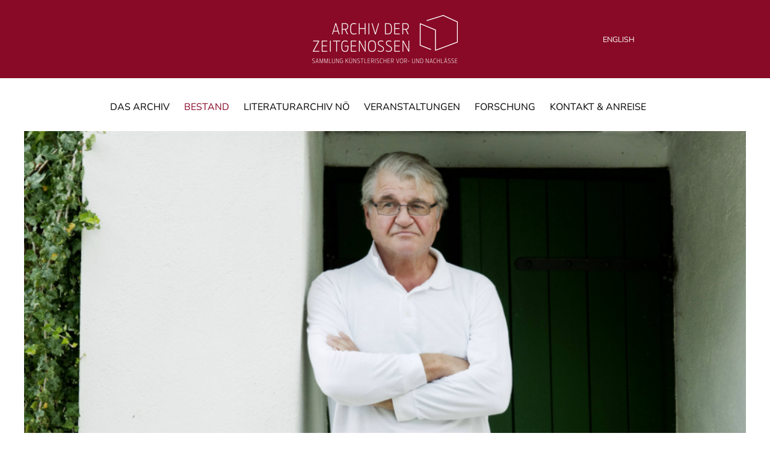

--- FILE ---
content_type: text/html; charset=utf-8
request_url: https://www.archivderzeitgenossen.at/bestand/vorlass-peter-turrini/
body_size: 23306
content:
<!DOCTYPE html>
<html lang="de">
<head>

<meta charset="utf-8">
<!-- 
	build by sitepackagebuilder.com

	This website is powered by TYPO3 - inspiring people to share!
	TYPO3 is a free open source Content Management Framework initially created by Kasper Skaarhoj and licensed under GNU/GPL.
	TYPO3 is copyright 1998-2026 of Kasper Skaarhoj. Extensions are copyright of their respective owners.
	Information and contribution at https://typo3.org/
-->


<link rel="icon" href="/typo3conf/ext/archivderzeitgenossen/Resources/Public/Icons/favicon.ico" type="image/vnd.microsoft.icon">

<meta http-equiv="x-ua-compatible" content="IE=edge">
<meta name="generator" content="TYPO3 CMS">
<meta name="description" content="Der umfangreiche Vorlass des Schriftstellers und Dramatikers Peter Turrini befindet sich im Archiv der Zeitgenossen in Krems.">
<meta name="viewport" content="width=device-width, initial-scale=1">
<meta name="robots" content="index,follow">
<meta name="author" content="Archiv der Zeitgenossen">
<meta property="og:description" content="Der umfangreiche Vorlass des Schriftstellers und Dramatikers Peter Turrini befindet sich im Archiv der Zeitgenossen in Krems.">
<meta property="og:title" content="Vorlass Peter Turrini">
<meta name="twitter:card" content="summary">
<meta name="apple-mobile-web-app-capable" content="no">

<link rel="stylesheet" href="/typo3conf/ext/archivderzeitgenossen/Resources/Public/Css/fonts.css?1765575069" media="all">
<link rel="stylesheet" href="/typo3conf/ext/archivderzeitgenossen/Resources/Public/Css/main.css?1765575069" media="all">
<link rel="stylesheet" href="/typo3conf/ext/archivderzeitgenossen/Resources/Public/Css/news.css?1765786294" media="all">
<link rel="stylesheet" href="/typo3conf/ext/archivderzeitgenossen/Resources/Public/Css/styled-content.css?1765575070" media="all">
<link rel="stylesheet" href="/typo3conf/ext/archivderzeitgenossen/Resources/Public/Css/content-elements.css?1765575069" media="all">
<link rel="stylesheet" href="/typo3conf/ext/archivderzeitgenossen/Resources/Public/Css/tabs.css?1765575070" media="all">
<link rel="stylesheet" href="/typo3conf/ext/archivderzeitgenossen/Resources/Public/Css/grid.css?1765575069" media="all">
<link rel="stylesheet" href="/typo3temp/assets/css/7015c8c4ac5ff815b57530b221005fc6.css?1765571068" media="all">






<script type="text/javascript" data-cmp-ab="1" src="https://cdn.consentmanager.net/delivery/autoblocking/5a9779f8d2b02.js" data-cmp-host="b.delivery.consentmanager.net" data-cmp-cdn="cdn.consentmanager.net" data-cmp-codesrc="0"></script><title>Vorlass Peter Turrini&nbsp;-&nbsp;Archiv der Zeitgenossen</title><link rel="canonical" href="/bestand/vorlass-peter-turrini" />
<link rel="canonical" href="/bestand/vorlass-peter-turrini"/>

<link rel="alternate" hreflang="de-DE" href="/bestand/vorlass-peter-turrini"/>
<link rel="alternate" hreflang="en-US" href="/en/archival-holdings/vorlass-peter-turrini"/>
<link rel="alternate" hreflang="x-default" href="/bestand/vorlass-peter-turrini"/>
</head>
<body>

    <div class="wrapper">
        <header class="pageheader">
            <div class="wrapper">
                <div class="logoContainer">
                    
    

            <div id="c282" class="frame  frame-default frame-type-text frame-layout-0">
                
                
                    



                
                
                    



                
                

    <p><a href="/das-archiv" title="Archiv der Zeitgenossen">Archiv der Zeitgenossen</a></p>


                
                    



                
                
                    



                
            </div>

        


                </div>
                <div class="langSwitch">
    
        <ul id="languagemenu" class="languagemenu">
            
                <li class="active ">
                    
                            <a href="/bestand/vorlass-peter-turrini" hreflang="de-DE" title="German">
                                <span>Deutsch</span>
                            </a>
                        
                </li>
            
                <li class=" ">
                    
                            <a href="/en/archival-holdings/vorlass-peter-turrini" hreflang="en-US" title="English">
                                <span>English</span>
                            </a>
                        
                </li>
            
        </ul>
    
</div>
            </div>
        </header>
        <div class="navContainer">
            <div class="container">
                <nav>
                    <ul class="mainNav"><li><a href="/das-archiv" class="main" title="Das Archiv">Das Archiv</a><ul class="level2"><li><a href="/das-archiv/news" class="sub" title="News">News</a></li><li><a href="/das-archiv/archivbenutzung" class="sub" title="Archivbenutzung">Archivbenutzung</a></li><li><a href="/das-archiv/team" class="sub" title="Team">Team</a></li><li><a href="/das-archiv/architektur" class="sub" title="Architektur">Architektur</a></li><li><a href="/das-archiv/taetigkeitsberichte" class="sub" title="Tätigkeitsberichte">Tätigkeitsberichte</a></li><li><a href="/das-archiv/zeitgenossenimgespraech" class="sub" title="ZeitgenossInnen im Gespräch">ZeitgenossInnen im Gespräch</a></li></ul></li><li><a href="/bestand" class="active" title="Bestand">Bestand</a></li><li><a href="/literaturarchiv-noe" class="main" title="Literaturarchiv NÖ">Literaturarchiv NÖ</a><ul class="level2"><li><a href="/literaturarchiv-noe/vor-nachlaesse" class="sub" title="Vor- und Nachlässe">Vor- und Nachlässe</a></li><li><a href="/literaturarchiv-noe/institutionelle-bestaende" class="sub" title="Institutionelle Bestände">Institutionelle Bestände</a></li><li><a href="/literaturarchiv-noe/teilnachlaesse" class="sub" title="Teilvorlässe und Teilnachlässe">Teilvorlässe und Teilnachlässe</a></li></ul></li><li><a href="/aktuelle-veranstaltungen" class="main" title="Veranstaltungen">Veranstaltungen</a><ul class="level2"><li><a href="/aktuelle-veranstaltungen" class="sub" title="Aktuelle Veranstaltungen">Aktuelle Veranstaltungen</a></li><li><a href="/escape-room" class="sub" title="Escape Room in Krems">Escape Room in Krems</a></li></ul></li><li><a href="/forschung" class="main" title="Forschung">Forschung</a><ul class="level2"><li><a href="/forschung/projekte" class="sub" title="Projekte">Projekte</a></li><li><a href="/forschung/publikationen" class="sub" title="Publikationen">Publikationen</a></li></ul></li><li class="last"><a href="/kontakt-anreise/kontakt" class="main" title="Kontakt &amp; Anreise">Kontakt &amp; Anreise</a><ul class="level2"><li><a href="/kontakt-anreise/kontakt" class="sub" title="Kontakt">Kontakt</a></li><li><a href="/kontakt-anreise/anreise" class="sub" title="Anreise">Anreise</a></li><li><a href="/besucherinformationen/barrierefreiheit" class="sub" title="Barrierefreiheit">Barrierefreiheit</a></li><li><a href="/besucherinformationen/campus-krems" class="sub" title="Campus Krems">Campus Krems</a></li><li><a href="/besucherinformationen/kontakt/newsletter-abonnieren" class="sub" title="Newsletter abonnieren">Newsletter abonnieren</a></li></ul></li></ul>
                </nav>

                <div class="clearer"></div>
            </div>
        </div>
        <div class="container">
            <div class="slideshow">
                <div class="cycle-slideshow"
                     data-cycle-fx=fade
                     data-cycle-timeout=6000
                     data-cycle-speed=800
                     data-cycle-pager="#custom-pager"
                     data-cycle-slides=".slideshowItem"
                >
                    <div class="slideshowItem" title="© Hertha Hurnaus" style="background-image:url('/fileadmin/user_upload/images/Headerbilder/PeterTurriniZeitgenosseArchivHerthaHurnaus.jpg')">
    
</div>
                </div>
                <!-- empty element for pager links -->
                <div id="custom-pager" class="center">
                </div>
            </div>
        </div>
        <div class="content">

            <div class="container">
                <div class="cols">
                    <h1 class="pagetitle">Vorlass Peter Turrini</h1>
                    
<div class="gridcontainer cols-66-33 ">
    <div class="col col01">
        
            <div class="tabsContainer">
    <div class="responsive-tabs">
        
            <h2 class="headTab">Bestand</h2>
            <div class="contentTab">
                <p>Der Vorlass Peter Turrini beinhaltet umfangreiches werkgenetisches Material sowie Korrespondenz, die sowohl die erhaltenen als auch die von Turrini selbst geschriebenen Briefe ab 1962 umfasst. Mit der Sammlung der Rezeptionsdokumente (Zeitungsartikel, Sekundärliteratur, Fotos, Programm-Material usw.) erreicht der Vorlass ein hohes Ausmaß an Vollständigkeit.</p>
<h2>Vorlass Peter Turrini</h2>
<p>Zeitraum: ab 1958</p>
<h3>Werke (Manuskripte, Skizzen, Materialien):</h3><ul> 	<li>Frühe Werke</li> 	<li>Dramatik und Prosa</li> 	<li>Texte, Reden, Essays</li> 	<li>Lyrik</li> 	<li>Interviews und Gespräche</li> 	<li>Drehbücher</li> </ul><h3>Korrespondenz:</h3><ul> 	<li>Briefe an und von Peter Turrini</li> 	<li>Gedruckte Briefe</li> 	<li><a href="/fileadmin/user_upload/documents/KorrespondenzpartnerPeterTurriniArchivderZeitgenossen.pdf" target="_blank" title="Download Turrini-Korrespondenzpartner">Turrini-Korrespondenzpartner</a></li> </ul><h3>Lebensdokumente:</h3><ul> 	<li>Konvolute und Dokumente zu öffentlichen Debatten</li> 	<li>Fotografien</li> </ul><h3>Sammlungen:</h3><ul> 	<li>Audiovisuelle Medien</li> 	<li>Druckwerke (Belegexemplare)</li> 	<li>Fotografien</li> 	<li>Plakate</li> 	<li>Programmhefte</li> 	<li>Pressedokumentation</li> 	<li>Verlagsmaterial zum dramatischen Werk</li> 	<li>Sekundärliteratur</li> </ul><h2>Pevny-Turrini-Alpensaga-Archiv</h2>
<p>Der Bestand umfasst werkgenetisches Material zu den Büchern der Fernsehserie „Alpensaga“ von Wilhelm Pevny und Peter Turrini. Fotografien und Pressedokumentation zur „Alpensaga“ sind im Vorlass Peter Turrini enthalten.</p>
<p>Zeitraum: 1972–1979</p>
<p>Originaldrehbücher, Treatments, Skizzen und Materialien zu den Folgen 1–6 der „Alpensaga“ (Erstausstrahlung 1976–1980), Fernsehfilm „Der Bauer und der Millionär“ (Erstausstrahlung 1977).</p>
            </div>
        
            <h2 class="headTab">Biografie</h2>
            <div class="contentTab">
                <p>Peter Turrini kam am 26. September 1944 in St. Margarethen in Kärnten zur Welt – als zweitältester von drei Söhnen – und verbrachte seine Kindheit in Maria Saal. Seine Mutter Elsa hatte es aus der Steiermark nach Kärnten verschlagen, sein Vater Ernesto war ein italienischer Einwanderer und betrieb eine Kunsttischlerei in Maria Saal.</p>
<p>Turrinis Entwicklung als Künstler wurde stark beeinflusst durch seine Kontakte zu den Bewohnern des Tonhofs. Dieses Anwesen in Maria Saal war im Besitz eines kunstsinnigen Ehepaars – Maja und Gerhard Lampersberg, die als private Mäzene in den 50er und 60er-Jahren Künstler aller Sparten förderten. Die wichtigsten österreichischen Künstler und Künstlerinnen fanden am Tonhof Unterstützung und Anerkennung. Der jugendliche Turrini begegnete dort Persönlichkeiten wie Thomas Bernhard, H.C. Artmann oder Christine Lavant. Den künstlerisch vielseitigen Hausherrn Gerhard Lampersberg selbst behält Turrini als „geistigen Ziehvater“ in Erinnerung.</p>
<p>Bald nach der Matura an der Handeslakademie in Klagenfurt (1963) verließ Turrini Kärnten, um als Schriftsteller zu leben und sicherte seine materielle Existenz unter anderem durch die Arbeit als Stahlarbeiter, Holzfäller, Barmixer und Werbetexter (von 1963–1971).</p>
<p>1969 begegnete Turrini auf der Insel Rhodos dem amerikanischen Autor Willard Manus, auf dessen Anregung hin er in kurzer Zeit sein erstes Theaterstück schrieb. Die Zusammenarbeit mit Manus zeugt bereits von Turrinis Bereitschaft zu Formen des kollaborativen Schreibens, auf die er immer wieder zurückkommen wird. Mit seinem ersten Theaterstück „Rozznjogd“ (Uraufführung 1971 am Wiener Volkstheater) wurde Turrini schlagartig im gesamten deutschen Sprachraum bekannt.</p>
<p>Das Werk Peter Turrinis umfasst zwar alle literarischen Gattungen: Gedichte, Reden, politische Pamphlets, Essays, einen Roman, Tagebücher (unveröffentlicht) und Briefe (teilweise veröffentlicht). Vor allem aber ist er Dramatiker: Turrini schrieb über 30 Stücke, außerdem Libretti und Drehbücher.<br>Die Kunstform Theater definiert sich nicht allein durch den literarischen Text, sondern entfaltet ihr Wirkung durch das Zusammenspiel vieler Komponenten und Menschen. Turrini ist ein Autor, der Produktionsprozesse am Theater mit der Bereitschaft begleitet, Änderungen am Text durchzuführen, wohlwissend, dass er „nie das Stück sieht, das er sich vorgestellt hat“. Auch spätere Bearbeitungen seiner Stücke, die aus konkreten Inszenierungen heraus entstehen, sind keine Seltenheit.</p>
<p>Nach seinen ersten Erfolgen mit den Dialektstücken „Rozznjogd“ und „Sauschlachten“, wandte sich Turrini mit einem Großprojekt dem Drehbuch zu: Die Fernsehserie „Alpensaga“ entstand in den Jahren 1972–1980 und gilt als Meilenstein der ORF-Eigenproduktionen. Im Duo entwickelten und schrieben die Autoren Wilhelm Pevny und Peter Turrini sechs 90-minütige Folgen, in denen Geschichte aus der Sicht einer bäuerlichen Dorfgemeinschaft erzählt wird. Der Handlungszeitraum der „Alpensaga“ erstreckt sich von der Jahrhundertwende bis ins Jahr 1945. Mit der „Arbeitersaga“ (Turrini gemeinsam mit Rudolf Palla) folgte eine weitere Fernseharbeit, in den 1980er Jahren wandte er sich aber wieder dem Schreiben für das Theater zu. Allein in den 13 Jahren der Burgtheater-Direktion Claus Peymanns (1986–1999) schrieb Turrini sechs Stücke, die auf Bühnen des Burgtheaters zur Uraufführung gelangten, darunter „Die Minderleister“, „Tod und Teufel“, „Alpenglühen“, „Die Schlacht um Wien“.</p>
<p>Im Auftrag der Österreichischen Staatsoper schufen Friedrich Cerha (Musik) und Peter Turrini (Libretto) die Oper „Der Riese vom Steinfeld“. Auch andere Werke Turrinis wurden von verschiedenen Komponisten vertont. Übersetzungen seiner Werke liegen in mehr als dreißig Sprachen vor, darunter auch außereuropäische wie Afrikaans, Arabisch, Armenisch, Indonesisch, Japanisch und Koreanisch.</p>
<p>Literatur speichert Erinnerung und bereichert das kollektive Gedächtnis einer Gesellschaft. Auch wenn sie fiktiv ist oder scheinbar unpolitisch wirkt, kann Literatur in vielfältiger Weise die Lebensbedingungen einer Epoche aus zeitgenössischer Sicht widerspiegeln. Ebenso vielfältig sind auch die Möglichkeiten der politischen Stellungnahme in und durch die Literatur.<br>Gesellschaftliche Missstände und ihre Auswirkungen auf die betroffenen Menschen sind zentrale Themen der Dramen von Peter Turrini. Seit seinem Erscheinen in der Theaterszene der 1970er Jahre deklariert Turrini sich als politisch (aber nicht parteipolitisch) handelnder Schriftsteller. Seine gesellschaftskritische Haltung fließt aber nicht nur in seine Theaterstücke ein, sondern er äußerte sie auch in zahlreichen Texten, Essays und Reden zu unterschiedlichsten Anlässen. Der geistige Einfluss, den er auf diese Weise auf viele Menschen ausübt, ist nicht nur einer meisterhaften Rhetorik zu verdanken, sondern vor allem auch eine Folge seiner schriftstellerischen Intention, verstanden zu werden.</p>
<p><a href="/fileadmin/user_upload/documents/Preise-Auszeichnungen-Turrini_2025.pdf" target="_blank" title="Download Preise und Auszeichnungen Peter Turrini">Preise und Auszeichnungen</a></p>
<p><a href="http://www.turrini.at" target="_blank" class="button" rel="noreferrer">Website von Peter Turrini</a></p>
            </div>
        
            <h2 class="headTab">Werk</h2>
            <div class="contentTab">
                <p>Das Werk Peter Turrinis umfasst alle literarischen Gattungen: Gedichte, Reden, politische Pamphlets, Essays, einen Roman, Tagebücher (unveröffentlicht) und Briefe (teilweise veröffentlicht). Vor allem aber ist er Dramatiker: Turrini schrieb über 30 Stücke, außerdem Libretti und Drehbücher<strong>.</strong></p><ul class="linklist"><li><a href="/fileadmin/user_upload/documents/Werkverzeichnis-Turrini_2025.pdf" title="Initiates file download">Werkverzeichnis Peter Turrini</a></li></ul><h3>Verlage</h3><ul><li><a href="https://sesslerverlag.at/theater/autoren/autoren/turrini/" target="_blank" class="external-link-new-window" title="Link zum Thomas Sessler Verlag" rel="noreferrer">Thomas Sessler Verlag</a></li></ul>
            </div>
        
    </div>
</div>
        
    </div>
    <div class="col col02">
        
    </div>
</div>

                </div>

                <div role="switch" aria-checked="false" class="bt-back-wrapper">
                    <a class="backbutton" href="/bestand">
                        <img class="backbutton" id="btn-back@2x.png" alt="Backbutton" src="/typo3conf/ext/archivderzeitgenossen/Resources/Public/Images/icon-pfeilrechts.svg" width="100" height="100" />
                        <span>Zum Bestand</span>
                    </a>
                </div>

            </div>

        </div>


    </div>

    <footer>
        <div class="container">
            <div class="footerCol01">
                
    

            <div id="c283" class="frame  frame-default frame-type-text frame-layout-0">
                
                
                    



                
                
                    



                
                

    <p>Archiv der Zeitgenossen<br> Sammlung künstlerischer Vor- und Nachlässe<br> Universität für Weiterbildung Krems<br> Dr.-Karl-Dorrek-Straße 30 | 3500 Krems an der Donau</p>
<p><a href="mailto:info@archivderzeitgenossen.at" class="linkEmail" title="E-Mail senden an info@archivderzeitgenossen.at">info@archivderzeitgenossen.at</a> <a href="/kontakt-anreise/kontakt" class="linkContact" title="Kontakt">Kontakt</a> <a href="/impressum" class="linkLegal" title="Impressum">Impressum &amp; Datenschutz</a></p>


                
                    



                
                
                    



                
            </div>

        


                
    

            <div id="c1159" class="frame 0 frame-default frame-type-image frame-layout-0 frame-space-before-small">
                
                
                    



                
                
                    



                
                

    <div class="ce-image ce-left ce-above">
        

    <div class="ce-gallery" data-ce-columns="2" data-ce-images="2">
        
        
            <div class="ce-row">
                
                    
                        <div class="ce-column">
                            

        
<figure class="image">
    
            <a href="https://www.facebook.com/archivderzeitgenossen.krems" target="_blank" rel="noreferrer" title="Archiv der Zeitgenossen auf Facebook">
                
<img class="image-embed-item" title="Archiv der Zeitgenossen auf Facebook" alt="Archiv der Zeitgenossen auf Facebook" src="/fileadmin/user_upload/images/Contentbilder/Logos/flogo_rgb_hex-brc-site-250.png" width="40" height="40" loading="lazy" />


            </a>
        
    
</figure>


    


                        </div>
                    
                
                    
                        <div class="ce-column">
                            

        
<figure class="image">
    
            <a href="https://bsky.app/profile/adz-krems.bsky.social" target="_blank" rel="noreferrer">
                
<img class="image-embed-item" alt="Blue Sky" src="/fileadmin/_processed_/f/8/csm_bluesky_8a3f3b4491.png" width="40" height="40" loading="lazy" />


            </a>
        
    
</figure>


    


                        </div>
                    
                
            </div>
        
        
    </div>



    </div>


                
                    



                
                
                    



                
            </div>

        


            </div>
            <div class="footerCol02">
                
    

            <div id="c284" class="frame 0 frame-default frame-type-textmedia frame-layout-0">
                
                
                    



                
                

    
        



    


                

    <div class="ce-textpic ce-center ce-above">
        
            

    <div class="ce-gallery" data-ce-columns="1" data-ce-images="2">
        
            <div class="ce-outer">
                <div class="ce-inner">
        
        
            <div class="ce-row">
                
                    
                        <div class="ce-column">
                            

        
<figure class="image">
    
            <a href="https://www.noe.gv.at/noe/Kunst-Kultur/Kunst___Kultur.html" target="_blank" rel="noreferrer" title="Kulturland Niederösterreich">
                
<img class="image-embed-item" title="Kulturland Niederösterreich" alt="Kulturland Niederösterreich" src="/fileadmin/_processed_/1/d/csm_Kultur_NOE_web_2025_f90d28232c.jpg" width="250" height="48" loading="lazy" />


            </a>
        
    
</figure>


    


                        </div>
                    
                
            </div>
        
            <div class="ce-row">
                
                    
                        <div class="ce-column">
                            

        
<figure class="image">
    
            <a href="https://www.donau-uni.ac.at" target="_blank" rel="noreferrer">
                
<img class="image-embed-item" alt="UWK Logo" src="/fileadmin/_processed_/5/e/csm_UWK-Logo-invers_46a21a9dd2.png" width="250" height="94" loading="lazy" />


            </a>
        
    
</figure>


    


                        </div>
                    
                
            </div>
        
        
                </div>
            </div>
        
    </div>



        

        
                
            

        
    </div>


                
                    



                
                
                    



                
            </div>

        


            </div>
            <div class="clearer"></div>
        </div>
    </footer>

<script src="/typo3conf/ext/archivderzeitgenossen/Resources/Public/JavaScript/Dist/modernizr-2.6.2.min.js?1765575086"></script>
<script src="/typo3conf/ext/archivderzeitgenossen/Resources/Public/JavaScript/Dist/jquery-2.2.4.min.js?1765575086"></script>
<script src="/typo3conf/ext/archivderzeitgenossen/Resources/Public/JavaScript/Dist/plugins.js?1765575087"></script>
<script src="/typo3conf/ext/archivderzeitgenossen/Resources/Public/JavaScript/Dist/responsiveTabs.min.js?1765575086"></script>
<script src="/typo3conf/ext/archivderzeitgenossen/Resources/Public/JavaScript/Dist/main.js?1765575086"></script>
<script src="/typo3conf/ext/archivderzeitgenossen/Resources/Public/JavaScript/Dist/scripts.js?1765616014"></script>


</body>
</html>

--- FILE ---
content_type: text/css
request_url: https://www.archivderzeitgenossen.at/typo3conf/ext/archivderzeitgenossen/Resources/Public/Css/fonts.css?1765575069
body_size: 1768
content:
/* nunito-regular - latin */
@font-face {
  font-family: 'Nunito';
  font-style: normal;
  font-weight: 400;
  src: url('../Fonts/nunito-v25-latin-regular.eot'); /* IE9 Compat Modes */
  src: local(''),
       url('../Fonts/nunito-v25-latin-regular.eot?#iefix') format('embedded-opentype'), /* IE6-IE8 */
       url('../Fonts/nunito-v25-latin-regular.woff2') format('woff2'), /* Super Modern Browsers */
       url('../Fonts/nunito-v25-latin-regular.woff') format('woff'), /* Modern Browsers */
       url('../Fonts/nunito-v25-latin-regular.ttf') format('truetype'), /* Safari, Android, iOS */
       url('../Fonts/nunito-v25-latin-regular.svg#Nunito') format('svg'); /* Legacy iOS */
}
/* nunito-600 - latin */
@font-face {
  font-family: 'Nunito';
  font-style: normal;
  font-weight: 600;
  src: url('../Fonts/nunito-v25-latin-600.eot'); /* IE9 Compat Modes */
  src: local(''),
       url('../Fonts/nunito-v25-latin-600.eot?#iefix') format('embedded-opentype'), /* IE6-IE8 */
       url('../Fonts/nunito-v25-latin-600.woff2') format('woff2'), /* Super Modern Browsers */
       url('../Fonts/nunito-v25-latin-600.woff') format('woff'), /* Modern Browsers */
       url('../Fonts/nunito-v25-latin-600.ttf') format('truetype'), /* Safari, Android, iOS */
       url('../Fonts/nunito-v25-latin-600.svg#Nunito') format('svg'); /* Legacy iOS */
}
/* nunito-700 - latin */
@font-face {
  font-family: 'Nunito';
  font-style: normal;
  font-weight: 700;
  src: url('../Fonts/nunito-v25-latin-700.eot'); /* IE9 Compat Modes */
  src: local(''),
       url('../Fonts/nunito-v25-latin-700.eot?#iefix') format('embedded-opentype'), /* IE6-IE8 */
       url('../Fonts/nunito-v25-latin-700.woff2') format('woff2'), /* Super Modern Browsers */
       url('../Fonts/nunito-v25-latin-700.woff') format('woff'), /* Modern Browsers */
       url('../Fonts/nunito-v25-latin-700.ttf') format('truetype'), /* Safari, Android, iOS */
       url('../Fonts/nunito-v25-latin-700.svg#Nunito') format('svg'); /* Legacy iOS */
}

--- FILE ---
content_type: text/css
request_url: https://www.archivderzeitgenossen.at/typo3conf/ext/archivderzeitgenossen/Resources/Public/Css/main.css?1765575069
body_size: 55984
content:
@import url('https://fonts.googleapis.com/css2?family=Noto+Sans:ital,wght@0,100..900;1,100..900&family=Source+Sans+3:ital,wght@0,200..900;1,200..900&display=swap');


/* ==========================================================================
   HTML5 Boilerplate styles - h5bp.com
   ========================================================================== */
:root {
    --primary-color: #880a26;
    --secondary-color-20: #ddcfc175;
    --primary-color-10: #880a2608;
    --secondary-color-20: #ddcfc175;
    --color-black: #000000;
    --color-gray: #cccccc;
    --color-white: #ffffff;
}

html,
button,
input,
select,
textarea {
    color: var(--color-black);
}

::-moz-selection {
    background: #b3d4fc;
    text-shadow: none;
}

::selection {
    background: #b3d4fc;
    text-shadow: none;
}

/* Margins und Paddings */

.padding-1 {
    padding: 1rem
}
.padding-1-5 {
    padding: 1.5rem
}
.padding-2 {
    padding: 2rem
}
.margin-1 {
    margin: 1rem
}
.margin-1-5 {
    margin: 1.5rem
}
.margin-2 {
    margin: 2rem
}

hr {
    display: block;
    height: 1px;
    border: 0;
    border-top: 1px solid var(--color-gray);
    margin: 1em 0;
    padding: 0;
}

img {
    vertical-align: middle;
}

fieldset {
    border: 0;
    margin: 0;
    padding: 0;
}

textarea {
    resize: vertical;
}

/* ==========================================================================
   TYPO3 CSS Styled Content Responsive Optimization
   ========================================================================== */

img, embed, object, video {
    height: auto;

}

div.csc-textpic-above div.csc-textpic-imagewrap,
div.csc-textpic-below div.csc-textpic-imagewrap,
div.csc-textpic div.csc-textpic-imagewrap UL LI,
div.csc-textpic div.csc-textpic-imagewrap DL.csc-textpic-image {
    float: none;
    display: inline-block;
    vertical-align: top;
}

div.csc-textpic-left div.csc-textpic-imagewrap .csc-textpic-image,
div.csc-textpic-intext-left-nowrap div.csc-textpic-imagewrap .csc-textpic-image,
div.csc-textpic-intext-left div.csc-textpic-imagewrap .csc-textpic-image {
    display: inline-block;
}

div.csc-textpic-imagewrap UL.csc-textpic-imagerow-none .csc-textpic-image {
    display: block;
}

.csc-default {
    clear: both;
}

div.csc-textpic .csc-textpic-imagewrap FIGURE,
DIV.csc-textpic FIGURE.csc-textpic-imagewrap,
FIGCAPTION.csc-textpic-caption {
    display: block;
    padding: 2px;
}

div.csc-textpic-left .csc-textpic-imagewrap {
    float: none;
}

div.csc-textpic DIV.csc-textpic-imagecolumn {
    display: inline-block;
    float: none;
    vertical-align: top;
    max-width: 100%;
}

div.csc-textpic-imagecolumn,
td.csc-textpic-imagecolumn .csc-textpic-image {
    margin-bottom: 12px;
}

footer .csc-textpic-imagecolumn {
    vertical-align:bottom !important;
}

h2.ce-headline-center {
    text-align: center;
}
h2.ce-headline-center::after {

}
.frame-default.frame-type-header {
    margin-bottom: 0;
}
.frame-type-header {
    display: flex;
}
.frame-space-before-medium {
    margin-top: 2.5rem;
}
.frame-space-before-large {
    padding-top: 3rem
}
.frame-space-after-large {
    padding-bottom: 3rem
}


.frame.color-primary {
    background-color: var(--primary-color);
    padding: 2rem;
    color: white;
}
.frame.color-primary h2::after {
    background: white;

}

.frame-default {
    margin-bottom: 1.5rem;
}

.frame.color-primary-20 {
    background-color: var(--secondary-color-20);
    padding: 1.5rem;
}

/* ==========================================================================
   Author's custom styles
   ========================================================================== */

* {
    -webkit-box-sizing: border-box;
    -moz-box-sizing: border-box;
    box-sizing: border-box; *behavior: url(/fileadmin/templates/css/boxsizing.htc);
    margin: 0;
    padding: 0;
}

html, body {
    height: 100%;
    font-family:'nunito';
    font-weight: 400;
    font-size: 16px;
    line-height: 1.5rem;
}

b, strong {
    font-family:'nunito';
    font-weight: 600;
}

.wrapper {
    min-height: 100%;
    height: auto !important;
    height: 100%;
    margin: 0 auto;
}

footer, .push {
    height: auto;
    padding: 24px 0;
}

.container {
    display: flex;
    flex-direction: column;
    width: 100%;
    max-width: 1200px;
    margin: 0 auto;

}

header.pageheader {
    height: 130px;
    background: #880a26;
    padding: 0;

}
header.pageheader > .wrapper {
    display: flex;
    position: relative;
    width: 100%;
    max-width: 1200px;
    justify-content: center;
    align-items: center;
}

.logoContainer {
    width:242px;
    height: 80px;
}

.logoContainer a {
    display: block;
    width:242px;
    height: 80px;
    background: url('../Images/logo-archivderzeitgenossen.png') no-repeat;
    text-indent: -9999px;
}

.langSwitch {
    text-align: right;
    position: absolute;
    left: 80%;
}

ul.languagemenu {
    list-style-type: none;
}
ul.languagemenu li {
    list-style-image: none;
    float: left;
}

ul.languagemenu li.active,
ul.languagemenu li.text-muted {
    display: none !important;
}

ul.languagemenu li:first-child {

}
.langSwitch a {
    color: white;
    text-transform: uppercase;
    text-decoration: none;
    padding: 2px;
    font-size: .8rem;
    -webkit-transition: all .30s ease;
    -moz-transition: all .30s ease;
    -ms-transition: all .30s ease;
    -o-transition: all .30s ease;
    transition: all .30s ease;
}
.langSwitch a:hover {
    text-decoration: underline;
}
.navContainer {
    z-index: 150;
    background: white;
    position: sticky;
    top: 0px;

}

.navContainer nav {
    width: 100%;
    display: flex;
    justify-content: center;
}

.navContainer .mainNav {
    margin: 0;
    padding: 0;
}

.navContainer .mainNav li {
    list-style-type: none;
    display: inline-block;
    height: 52px;
    background-repeat: no-repeat;
    margin: 36px 24px 0 0;
}

.navContainer .mainNav li a {
    display: inline-block;
    background-repeat: no-repeat;
    background-position: center top;
    color: #000000;
    /*font-size: 18px;*/
    font-size: 1rem;
    text-transform: uppercase;
    text-align:center;
    padding: 0;
    height: 52px;
    text-decoration: none;
    position:relative;
    -webkit-transition: color .30s ease;
    -moz-transition: color .30s ease;
    -ms-transition: color .30s ease;
    -o-transition: color .30s ease;
    transition: color .30s ease;
    font-family:'nunito';
    font-weight: 400;
}

.navContainer .mainNav li:hover a,
.navContainer .mainNav li a.active {
    color: #880a26;
}

.navContainer .mainNav li a:hover span,
.navContainer .mainNav li a.active span {
    opacity: 1;
}

.navContainer .mainNav li a span {
    position: absolute;
    top: 0; left: 0; bottom: 0; right: 0;
    background-position: -50px 0;
    background-repeat: no-repeat;
    background-position: center -98px;
    opacity: 0;
    -webkit-transition: opacity .30s ease;
    -moz-transition: opacity .30s ease;
    -ms-transition: opacity .30s ease;
    -o-transition: opacity .30s ease;
    transition: opacity .30s ease;
}

.navContainer .mainNav ul {
    opacity:0;
    visibility:hidden;
}

.navContainer .mainNav li:hover > ul, .navContainer .mainNav li.open > ul {
    display: block !important;
    opacity:1 !important;
    visibility:visible !important;
}
/*
.navContainer .mainNav ul {
	padding: 12px 0 72px 0;
	position: absolute;
	z-index:999;
    margin: 0 0 0 -8px;
	background: url('../Images/bg-subnav.png') no-repeat left bottom;
    -webkit-transition: all .30s ease;
    -moz-transition: all .30s ease;
    -ms-transition: all .30s ease;
    -o-transition: all .30s ease;
    transition: all .30s ease;
}
*/
.navContainer .mainNav ul {
    padding: 12px 0 42px 0;
    position: absolute;
    z-index: 999;
    margin: 0;
    background-color: #880a26;
    -webkit-transition: all .30s ease;
    -moz-transition: all .30s ease;
    -ms-transition: all .30s ease;
    -o-transition: all .30s ease;
    transition: all .30s ease;
    -webkit-clip-path: polygon(0 0, 100% 0, 100% 100%, 0% 90%);
    clip-path: polygon(0 0, 100% 0, 100% 86%, 0% 100%);
}

.navContainer .mainNav ul li {
    float: none;
    display: block;
    margin: 0;
    height: auto;
}

.navContainer .mainNav ul li a {
    margin: 8px 20px 2px 28px !important;
    color: #ffffff !important;
    text-decoration: none !important;
    white-space: nowrap;
    text-align: left;
    height: auto;
    font-family:'nunito';
    font-weight: 400;
    font-size: 14px;
    border-bottom: 2px solid #880a26;
    text-transform: none;
    -webkit-transition: all .30s ease;
    -moz-transition: all .30s ease;
    -ms-transition: all .30s ease;
    -o-transition: all .30s ease;
    transition: all .30s ease;
}

.navContainer .mainNav ul li a:hover,
.navContainer .mainNav ul li a.active {
    border-bottom: 2px solid #ffffff;
}



/* Archiv Button */
#archivlist {
    padding: 1.5rem;
    border-bottom: 3px solid var(--primary-color);



}
#archivlist ul li {
    background: unset;

    display: inline-block;

    text-align: center;
}
a.link-archivsteller {
    display: block;
    width: auto;
    min-width: 150px;
    border: 1px solid var(--primary-color);
    padding: .4rem;
    margin-bottom: 1rem;
}
a.link-archivsteller > .subtitle {
    font-size: .7rem;
    display: block;
}
#archivlist ul li a:hover {
    display: block;
    background-color: var(--primary-color);
    color: white;
}
.bt-archive-wrapper {
    background: white;
    position: relative;
    top: -50px;
    left: -9px;
    z-index: 10;
}
.button.bt-archive-toggle {
    display: inline-block;
    border: 0;
    cursor: pointer;
    background: url(../Images/icon-burger.png) top right no-repeat;
    background-size: 36px;
    /* padding-left: 10px; */
    width: 127px;
    background-color: white;
    color: var(--primary-color);
}
.bt-back-wrapper {
    background: white;
    width: 100%;
    margin: 0 auto;
    display: flex;
    align-items: center;
}
.backbutton {
    cursor: pointer;
    display: flex;

}
.backbutton img {
    width: 45px;
    padding: 0 !important;
    height: auto;
    margin-right: 0px !important;
    outline: unset !important;
    transform: rotate(180deg);
}
.backbutton > span {
    display: inline-block;
    color: var(--primary-color);
    padding: 6px 12px;
    align-self: center;
    border: 1px solid var(--primary-color);
}

.button.bt-archive-toggle:hover {
    display: inline-block;
    border: 0px solid var(--primary-color);
    cursor: pointer;
    background: url(../Images/icon-burger.png) center no-repeat;
    background-size: 36px;
    padding-left: 10px;
    width: 190px;
    background-color: white;
    color: var(--primary-color);

}

.hidden {
    visibility: hidden;
    opacity: 0;
    transition: opacity 250ms ease-in;
}

.slideshow {
    width: 100%;
    max-width: 1200px;
    height: 550px;
    margin: 0 auto;
    overflow: hidden;
    position: relative;
}

.noSlideshow {
    display:none;
}

.slideshowItem {
    width: 100%;
    max-width: 1200px;
    height: 550px;
    position: absolute;
    background-size: cover;
    background-position: center center;
}

.slideshowBox {
    width: 240px;
    height: 436px;
    position: absolute;
    right: 16px;
    bottom: 16px;
}

.slideshowBoxBottom {
    width: 100%;
    background: url('../Images/bg-slideshowbox.png') no-repeat left bottom;
    position: absolute;
    bottom: 0;
    padding: 32px 16px 64px 16px;
}

.slideshowBoxBottom h3 {
    text-transform: uppercase;
    font-family:'nunito';
    font-weight: 400;
    background: url('../Images/bg-h3.png') no-repeat left bottom;
    padding: 0 0 8px 0;
    margin: 0 0 16px 0;
    font-size: 18px;
}

.slideshowBoxBottom a {
    color: #8b0027;
    text-decoration: none;
}

.slideshowBoxBottom a:hover {
    text-decoration: underline;
}

.slideshowBoxBottom .slideshowBoxLink a {
    background: url('../Images/icon-readmore.png') no-repeat left center;
    display: block;
    padding: 0 0 0 24px;
    margin: 12px 0 0 0;
}

#custom-pager {
    position: absolute;
    right: 16px;
    bottom: 16px;
    z-index:999;
    height:30px;
}

#custom-pager span {
    display:none;
}

#custom-pager a {
    background: #ffffff;
    display: inline-block;
    padding: 2px;
    color: #000000;
    text-decoration: none;
    margin: 0 0 0 8px;
    text-align: center;
    width: 24px;
    -webkit-transition: all .30s ease;
    -moz-transition: all .30s ease;
    -ms-transition: all .30s ease;
    -o-transition: all .30s ease;
    transition: all .30s ease;
}

#custom-pager a:hover,
#custom-pager a.cycle-pager-active {
    background: #8b0027;
    color: #ffffff;
}




.content {
    margin: 3rem 0 0 0;

    clear:both;
}
.content > .container {
    padding: 0 1rem;
}

.content p {
    margin: 0 0 1.5rem 0;
}
.content p.text-center {
    text-align: center;
}
.content p.lead {
    font-weight: bold;
}

.content img {
    border: 4px solid transparent !important;
    padding: 2px;
    outline: 1px solid #bdbdbd;
    margin-right: 2px;
}

.archiv-pagetitle-wrapper {
    margin-bottom: 3rem;
    display: flex;

    position: relative;
    z-index: 100;
}
#archivlist {
    margin-bottom: 3rem;
}


.content h1,
.content h2,
.content h3,
.content h4 {
    font-family: "Noto Sans";
    font-weight: 300;
    text-transform: uppercase;
}

.content h2,
.content h3,
.content h4 {
    font-family: "Noto Sans";
    font-weight: 300;
    text-transform: unset;
}

.content h1 {
    font-size: 1.6rem;
    margin: 0 0 1.5rem 0;
    padding: 0 0 8px 0;
    text-transform: uppercase;
    position: relative;
    display: inline-block;
    line-height: 2rem;
}
.content h1::after {
    content: '';
    width: 80%;
    max-width: 100px;
    height: 3px;
    background: var(--primary-color);
    position: absolute;
    bottom: 0px;
    left: 0;
}
h1.pagetitle {
    font-size: 1.6rem;
    color: var(--primary-color);
    font-weight: normal;
    display: inline-block;
    text-transform: uppercase;
}

.content h2 {
    font-size: 1.4rem;
    margin: 0 0 .5rem 0;
    position: relative;
    line-height: 32px;
    font-weight: 400;
}

.content h3 {
    font-size: 1.2rem;
    margin: 0 0 1.2rem 0;
    font-weight: 400;
}

.content h4 {
    font-size: 16px;
    margin: 0px 0 .5rem 0;
}

.content ul,
.content ol {
    margin: 0 0 1.5rem 0;
    padding-left: 0rem;
}
.content ul {
    list-style:none;
}
.content ul li {
    list-style-type: none;
    position: relative;
    padding: 0px 0 2px 12px;
}
.content ul li::before {
    content: '◼';
    color: #333;
    font-size: 9px;
    position: relative;
    top: -1px;
    left: -5px;
}


.content ol li {
    list-style:none;
    margin: 0 0 0 36px;
}

.content ul.eventLinks li:before {
    content:'';
    margin:0;
}

.content ul.eventLinks {
    margin: 0 0 12px 0;
}

.content a {
    color: #880a26;
    text-decoration: none;
}

.content a:hover {
    text-decoration: underline;
}

.content .contenttable {
    width: 100%;
}

.content .contenttable td {
    padding: 4px 16px 4px 0;
}

footer {
    background: #302f2f;
    color: #ffffff;
    padding: 2rem 0;
    margin: 2rem 0;
    clear: both;
}

footer >.container {
    display: flex;
    flex-direction: row;
}
@media (max-width: 800px) {
    footer >.container {
        display: flex;
        flex-direction: column;
    }
}

.footerCol01 {
    width: 56%;
    float: left;
    line-height: 24px;
}

.footerCol01 a {
    color: #ffffff;
}

.footerCol01 a:hover {
    text-decoration: underline;
}

.footerCol02 {
    width: 44%;
    float: right;
    text-align: right;
    display: table;
}

.footerCol02 img {
    margin: 0 0 0 24px;
    vertical-align: bottom;
}

.footerCol02 .ce-column{
    float: right;
    margin-right:0px;
}
.footerCol02 .ce-row{
    margin-bottom:0px;
}

footer div.csc-textpic DIV.csc-textpic-imagecolumn {
    float: right;
}

footer div.csc-textpic-imagecolumn,
footer td.csc-textpic-imagecolumn .csc-textpic-image {
    margin-bottom: 0;
}

footer .csc-textpic-imagerow-last {
    margin: -16px 0 12px 0 !important;
}

.linkEmail,
.linkContact,
.linkLegal {
    display: inline-block;
    text-decoration: none;
    margin: 0 24px 0 0;
}

.linkEmail {
    background: url('../Images/icon-footer-email.png') no-repeat left center;
    padding: 2px 0 0 25px;
}

.linkContact {
    background: url('../Images/icon-footer-phone.png') no-repeat left center;
    padding: 2px 0 0 20px;
}

.linkLegal {
    background: url('../Images/icon-footer-legal.png') no-repeat left center;
    padding: 2px 0 0 14px;
}

.linkEmailDark {
    background: url('../Images/icon-event-email.png') no-repeat left center;
}

.linkContactDark {
    background: url('../Images/icon-event-phone.png') no-repeat left center;
}

.shareButtons {
    margin: 12px 0 0 0;
}

.stButton .stFb, .stButton .stTwbutton, .stButton .stMainServices {
    height: 24px !important;
}

.stButton .stButton_gradient {
    height: 22px !important;
}

.stButton {
    margin-right: 0;
}

/* Other Buttons */





/* ==========================================================================
   Powermail
   ========================================================================== */

.parsley-errors-list {
    display:none !important;
}

.powermail_fieldwrap input[type=checkbox] {
    background:none !important;
}

.powermail_fieldwrap input[required=required] {
    background: url('../Images/icon-form-required.png') no-repeat right center #ffffff;
}

.powermail_fieldwrap textarea[required=required] {
    background: url('../Images/icon-form-required.png') no-repeat right 10px #ffffff;
}

.powermail_fieldwrap select[required=required] {
    background: url('../Images/icon-form-select-required.png') no-repeat right center #ffffff;
    -webkit-appearance: menulist !important;
}

.powermail_fieldwrap input.validating-server-side {
    background: url('../Images/icon-form-required.png') no-repeat right center #ffffff !important;
}

.powermail_fieldwrap input.parsley-error {
    background: url('../Images/icon-form-error.png') no-repeat right center #ffffff;
}

.powermail_fieldwrap textarea.parsley-error {
    background: url('../Images/icon-form-error.png') no-repeat right 10px #ffffff;
}

.powermail_fieldwrap select.parsley-error {
    background: url('../Images/icon-form-select-error.png') no-repeat right center #ffffff;
    -webkit-appearance: menulist !important;
}
.checkbox.parsley-error label, .checkbox.parsley-error a{
    color: #AB251C;
}

.powermail_fieldwrap input.parsley-success {
    background: url('../Images/icon-form-valid.png') no-repeat right center #ffffff;
}

.powermail_fieldwrap textarea.parsley-success {
    background: url('../Images/icon-form-valid.png') no-repeat right 10px #ffffff;
}

.powermail_fieldwrap select.parsley-success {
    background: url('../Images/icon-form-select-valid.png') no-repeat right center #ffffff;
    -webkit-appearance: menulist !important;
}

.tx-powermail h3 {
    display:none;
}

.powermail_legend {
    display:none;
}

.formError {
    font-family:'nunito' !important;
    font-weight: 400;
    font-size: 1rem;
    display: none !important;
}

div.tx-powermail, #tx-srfeuserregister-pi1-fe_users_form, .tx-comments-comment-form .powermail_fieldset, .tx-comments-no-comments, .tx-felogin-pi1 .powermail_fieldset {
    width:100% !important;
    font-family:'nunito' !important;
    font-weight: 400;
    font-size: 14px;
}
.powermail_fieldwrap_type_input, .powermail_fieldwrap_type_select {
    width:48%;
    float:left;
    clear:none !important;
    margin:0 4% 1em 0 !important;
}

.powermail_fieldwrap.layout1 {
    float: none !important;
}

fieldset .powermail_fieldwrap_type_input.right, fieldset .powermail_fieldwrap_type_select.layout3.right {
    margin: 0 0 1em 0 !important;
}

.powermail_fieldwrap_type_input, .powermail_fieldwrap_type_select {
//margin:0 1% 1em 0 \9 !important;
}

.powermail_select {
    height:40px;
    -webkit-appearance: none;
    -webkit-border-radius: 0px;
}

fieldset.powermail_fieldset{
    border:none;
    padding:1em 0 0 0;
    margin: 8px 0 0 0;
    background:none;
    box-shadow:0px 0px 0px 0px !important;
    border-radius:0;
    -webkit-border-radius:0;
    -moz-border-radius:0;
}

fieldset.powermail_fieldset p {
    font-size:1em;
}

.hide_legend legend {
    display:none !important;
}

.powermail_tabmenu {
    height:38px !important;
    width:96% !important;
    background: #e7ecee !important;
    margin:0 0 10px 0 !important;
}

.powermail_tabmenu li {
    font-weight:normal !important;
    color:#023770 !important;
    text-decoration:none !important;
    text-transform: uppercase;
    font-size:0.9375em;
    display:none;

}

.powermail_tabmenu li.act {
    display:block;
}

fieldset .powermail_check_legend, fieldset .powermail_radio_legend {
    font-weight:normal;
    font-size:0.875em;
    width:96%;
    border-bottom: 1px solid #d6dde5;
    color:#000000;
    padding:0 0 5px 0 !important;
}

fieldset .powermail_check_inner, fieldset .powermail_radio_inner {
    margin:0 0 5px 0;

}

.powermail_check {
    margin:0 10px 0 0;
}

.powermail_fieldwrap_check .powermail_label.has-error {
    color: #ad2313;
}

.powermail_label span.mandatory {
    display:none;
}

div.powermail_fieldwrap {

}
fieldset.powermail_fieldset .powermail_check_inner label {
    display:inline;
    margin: 0 0 0 0.5em;
}

fieldset .powermail_fieldwrap.powermail_fieldwrap_radio, fieldset .powermail_fieldwrap.powermail_fieldwrap_check {
    margin: 0 0 0.5em 0 !important;
//padding: 10px 0 0 0;
}


.powermail_fieldwrap.layout2, fieldset .powermail_fieldwrap.layout2:nth-child(2n+1) {
    position:relative;
    width:100%;
    float:none;
    margin:0 0 26px 0 !important;
    clear:both;
    height: 38px;
}

.powermail_fieldwrap.layout2 label {
    float:none;
    margin-left:80px;
    clear:none;
    width:auto;
    padding:10px 5px;
}

.powermail_fieldwrap.layout2 .powermail_input {
    position:absolute;
    left:0;
    top:0;
    float:left;
    clear:none;
    width:70px;
    height:38px;
}

.powermail_check_outer, .powermail_radio_outer {
    margin:5px 0 0 0;
    padding:0 !important;
    width:100% !important;
    border:none !important;
}

div.tx-powermail {
    font-size:1em !important;
}

fieldset.powermail_fieldset label{
    display:block;
    clear:left;
    padding-bottom:5px;
    font-family:'nunito' !important;
    font-weight: 400;
    font-size: 14px;
}

div.tx_powermail_pi1_fieldwrap_html{
    width:50%;
    float:left;
    clear:none !important;
    margin-bottom:18px;
}

fieldset.powermail_fieldset label{
    float:none;
    width:100%;
    color:#000000;
    font-weight:normal;
}

fieldset.powermail_fieldset .cb_error label {
    color:#c9070a !important;
}

.tx-srfeuserregister-pi1-submit {
    width:90% !important;
}



fieldset.powermail_fieldset input.powermail_input,
fieldset.powermail_fieldset textarea,
fieldset.powermail_fieldset select,
fieldset.powermail_fieldset input.powermail_captcha {
    width:100%;
    padding: 10px;
    margin: 0 0 10px 0;
    border: 1px solid #cccaca !important;
    font-family:'nunito' !important;
    font-weight: 400;
    font-size: 14px;

    color: #000000;;
    border: none;
    text-align: left;
}

.formError {
    margin-left: -99px;
}

.formError .formErrorContent, .formError .formErrorArrow div {
    background: #383637 !important;
    border:0 !important;
}

.formError .formErrorArrow {
    width: 15px;
    margin: -2px 0 0 13px;
    position: relative;
}

.formError .formErrorArrow {
    z-index: 996;
}

.formError .formErrorArrow .line10 {
    width: 15px;
    border: none;
}
.formError .formErrorArrow .line9 {
    width: 13px;
    border: none;
}
.formError .formErrorArrow .line8 {
    width: 11px;
}
.formError .formErrorArrow .line7 {
    width: 9px;
}
.formError .formErrorArrow .line6 {
    width: 7px;
}
.formError .formErrorArrow .line5 {
    width: 5px;
}
.formError .formErrorArrow .line4 {
    width: 3px;
}
.formError .formErrorArrow .line3 {
    width: 1px;
    border-left: 2px solid #383637;
    border-right: 2px solid #383637;
    border-bottom: 0 solid #383637;
}
.formError .formErrorArrow .line2 {
    display:none;
}
.formError .formErrorArrow .line1 {
    display:none;
}

.powermail_create {
    background:none !important;
    margin:0 !important;
    padding:0 !important;
}

fieldset.powermail_fieldset textarea.powermail_textarea{
    width:100%;
    padding:10px 5px 5px 5px;
    height:160px;
}

div.powermail_fieldwrap {
    margin: 0 0 0.5em 0;
    clear: both;
}

.powermail_fieldwrap_submit, .powermail_fieldwrap_back {
    float:right;
    width:auto;
    margin: 0 !important;
    position:relative;
    clear:none !important;
}

.powermail_fieldwrap_back {
    float:left;
}

fieldset.powermail_fieldset .powermail_submit, fieldset.powermail_fieldset .powermail_back{
    background: #880a26;
    font-family:'nunito' !important;
    font-weight: 400;
    font-weight:initial !important;
    margin:0;
    border:0;
    float:right;
    width:auto;
    display: inline-block !important;
    color: #ffffff !important;
    padding: 12px 33px 8px !important;
    text-decoration: none;
    height: auto !important;
    font-size: 14px !important;
    border: 0;
    -webkit-transition: all .30s ease;
    -moz-transition: all .30s ease;
    -ms-transition: all .30s ease;
    -o-transition: all .30s ease;
    transition: all .30s ease;
    text-transform: uppercase;
}

fieldset.powermail_fieldset .powermail_submit:hover {
    background: #b31b3d;
}

fieldset.powermail_fieldset input.powermail_submit:hover, fieldset.powermail_fieldset input.powermail_submit:active {
    background: #980a26;

}

fieldset.powermail_fieldset input.powermail_back {
    padding:10px 35px;
    margin: 0 10px 0 0;
}

.powermail_fieldset p:first-child {
    margin:0 0 1em 0;
}

/* ************** TEASER BESTAND **************** */

.teaser {
}
.teaser h2 {
    font-size: 1.2rem;
    padding-top: .5rem;
    font-weight: normal;
    margin-bottom: 0;
}
.teaser h2::after {
    background: unset;
}

.teaser .bgimage {
    width: 100%;
    position: absolute;
}
.teaser .imagewrapper {
    position: relative;
    flex-direction: column;
    display: flex;
    /* height: 376px; */
    width: 100%;
    aspect-ratio: 3 / 2;
}
.teaser .contentwrapper {
    display: flex;
    justify-content: space-between;
    align-items: center;
    width: 100%;
    padding-top: 5px;
    border-bottom: 2px solid var(--primary-color);
    margin-bottom: 1.5rem;
}
.teaser .readmorelink {
    align-self: end;
    display: block;
    padding-bottom: 4px;
    flex-shrink: 0;
}
.teaser.readmorelink[href$=".pdf"] > img.teaser-readmoreicon,
.teaser.readmorelink[href$=".docx"] > img.teaser-readmoreicon {
    rotate: 90deg;
}

.contentwrapper p {
    margin: unset;
}

.teaser .teaser-readmoreicon{
    width: 40px;
    height: 40px;
    outline: none;
    border: 1px solid #880a26;
    margin-top: 0px;
    padding: 4px;
}

/* ************** /TEASER BESTAND **************** */

@media (-webkit-min-device-pixel-ratio: 0) {
    select[size],
    select[multiple],
    select[multiple][size] {
        background-image: none;
        padding-right: 3px;
    }

    select,
    select[size="0"],
    select[size="1"] {
        background-repeat: no-repeat;
        background-position: right center;
        padding-right: 32px;
    }

    ::-webkit-validation-bubble-message {
        -webkit-box-shadow: none;
        box-shadow: none;
        background: -webkit-gradient(linear, left top, left bottom, color-stop(0, #585858), color-stop(1, black));
        border: 1px solid;
        border-color: #747474 #5e5e5e #4f4f4f;
        color: white;
        overflow: hidden;
        padding: 15px 15px 17px;
        text-shadow: black 0 0 1px;
        height: 16px;
    }

    ::-webkit-validation-bubble-arrow,
    ::-webkit-validation-bubble-top-outer-arrow,
    ::-webkit-validation-bubble-top-inner-arrow {
        -webkit-box-shadow: none;
        box-shadow: none;
        background: #585858;
        border: 0;
    }
}


@media screen and (max-width: 980px) {

    .powermail_fieldwrap_text,
    fieldset .powermail_check_legend,
    fieldset .powermail_radio_legend {
        font-size: 0.75em;
    }
}

@media screen and (max-width: 979px) {
    .languageContainer {
        top:0;
        height:52px;
        background:#064c81;
    }

}


@media screen and (max-width: 767px) {

    .powermail_fieldwrap_select {
        float:none;
    }

    .gridcontainer.c50-50 {
        grid-template-columns: 100%;
    }

}


@media screen and (max-width: 480px) {

    div.tx-powermail .powermail_fieldwrap_input {
        float:none !important;
        width:100% !important;
    }

    fieldset.powermail_fieldset input.powermail_input, fieldset.powermail_fieldset textarea, fieldset.powermail_fieldset select, fieldset.powermail_fieldset input.powermail_captcha {
        margin:0;
        width:100%;
    }

    fieldset.powermail_fieldset textarea.powermail_textarea {
        width:100%;
    }

    div.powermail_fieldwrap {
        margin: 0 0 1em 0 !important;
        width:100%;
    }

}


@media only screen and (-webkit-min-device-pixel-ratio: 1.5),
only screen and (min--moz-device-pixel-ratio: 1.5),
only screen and (min-device-pixel-ratio: 1.5){

    .powermail_fieldwrap input.required {
        background: url('../Images/icon-form-required@2x.png') no-repeat right center #ffffff;
        background-size: 24px 16px
    }

    .powermail_fieldwrap textarea.required {
        background: url('../Images/icon-form-required@2x.png') no-repeat right 10px #ffffff;
        background-size: 24px 16px;
    }

    .powermail_fieldwrap select.required {
        background: url('../Images/icon-form-select-required@2x.png') no-repeat right center #ffffff;
        background-size: 24px 16px;
    }

    .powermail_fieldwrap input.validating-server-side {
        background: url('../Images/icon-form-required@2x.png') no-repeat right center #ffffff !important;
        background-size: 24px 16px !important;
    }

    .powermail_fieldwrap input.error {
        background: url('../Images/icon-form-error@2x.png') no-repeat right center #ffffff;
        background-size: 24px 16px;
    }

    .powermail_fieldwrap textarea.error {
        background: url('../Images/icon-form-error@2x.png') no-repeat right 10px #ffffff;
        background-size: 24px 16px;
    }

    .powermail_fieldwrap select.error {
        background: url('../Images/icon-form-select-error@2x.png') no-repeat right center #ffffff;
        background-size: 24px 16px;
    }

    .powermail_fieldwrap input.valid {
        background: url('../Images/icon-form-valid@2x.png') no-repeat right center #ffffff;
        background-size: 24px 16px;
    }

    .powermail_fieldwrap textarea.valid {
        background: url('../Images/icon-form-valid@2x.png') no-repeat right 10px #ffffff;
        background-size: 24px 16px;
    }

    .powermail_fieldwrap select.valid {
        background: url('../Images/icon-form-select-valid@2x.png') no-repeat right center #ffffff;
        background-size: 24px 16px;
    }

    fieldset.powermail_fieldset input.powermail_submit, fieldset.powermail_fieldset input.powermail_back{
        background: url('../Images/icon-more@2x.png') no-repeat 10px center #b23b3b;
        background-size: 15px 15px;
    }

    fieldset.powermail_fieldset input.powermail_submit:hover, fieldset.powermail_fieldset input.powermail_submit:active {
        background: url('../Images/icon-more@2x.png') no-repeat 10px center #862e2e;
        background-size: 15px 15px;
    }
}

/* hide the link until viewport size is reached */
a.meanmenu-reveal {
    display: none;
}

/* when under viewport size, .mean-container is added to body */
.mean-container .mean-bar {
    float: left;
    width: 100%;
    position: relative;
    padding: 2px 0;
    min-height: 42px;
    z-index: 999;
    position: absolute;
}

.mean-container a.meanmenu-reveal {
    width: 22px;
    height: 22px;
    padding: 10px 13px 14px 13px;
    position: absolute;
    top: 36px;
    right: 0;
    cursor: pointer;
    color: #ffffff;
    text-decoration: none;
    font-size: 16px;
    text-indent: -9999em;
    line-height: 22px;
    font-size: 1px;
    display: block;
    font-family: Arial, Helvetica, sans-serif;
    font-weight: 700;
    background:#67081d;
}

.mean-container a.meanmenu-reveal span {
    display: block;
    background: #ffffff;
    height: 4px;
    margin-top: 4px;
}

.mean-container .mean-nav {
    float: left;
    width: 100%;
    background: #1c1c1c;
    margin-top: 44px;
}

.mean-container .mean-nav ul {
    padding: 0;
    margin: 0;
    width: 100%;
    list-style-type: none;
}

.mean-container .mean-nav ul li {
    position: relative;
    float: left;
    width: 100%;
}

.mean-container .mean-nav ul li a {
    display: block;
    float: left;
    width: 238px;
    padding: 12px 16px 11px 16px;
    margin: 0;
    text-align: left;
    color: #fff;
    border-top: 1px solid #242424;
    text-decoration: none;
    text-transform: uppercase;
    font-size: 15px;
    font-family:'nunito';
    font-weight: 400;
    border-bottom: 1px dotted #cccccc;
}


.mean-container .mean-nav ul li li a {
    width: 70%;
    padding: 12px 20% 10px 10%;
    border-top: 1px solid #242424;
    opacity: 0.75;
    filter: alpha(opacity=75);
    text-shadow: none !important;
    visibility: visible;
    background-position: 25px center;
    background-size: 15px;
    -ms-behavior: url(/fileadmin/koestliches-oesterreich/templates/css/backgroundsize.min.htc);
    font-size: 13px;
}

.mean-container .mean-nav ul li.mean-last a {
    border-bottom: none;
    margin-bottom: 0;
}

.mean-container .mean-nav ul li li li a {
    width: 70%;
    padding: 1em 15%;
}

.mean-container .mean-nav ul li li li li a {
    width: 60%;
    padding: 1em 20%;
}

.mean-container .mean-nav ul li li li li li a {
    width: 50%;
    padding: 1em 25%;
}

.mean-container .mean-nav ul li a:hover {
    background-color: #242424;
}

.mean-container .mean-nav ul li a.mean-expand {
    margin-top: 1px;
    width: 26px;
    height: 26px;
    padding: 8px !important;
    text-align: center;
    position: absolute;
    right: 0;
    top: 0;
    z-index: 2;
    font-weight: 700;
    border: none !important;
    background:none;
}

.mean-container .mean-nav ul li a.mean-expand:hover {
    background: #242424;
}

.mean-container .mean-push {
    float: left;
    width: 100%;
    padding: 0;
    margin: 0;
    clear: both;
}

.mean-nav .wrapper {
    width: 100%;
    padding: 0;
    margin: 0;
}

/* Fix for box sizing on Foundation Framework etc. */
.mean-container .mean-bar, .mean-container .mean-bar * {
    -webkit-box-sizing: content-box;
    -moz-box-sizing: content-box;
    box-sizing: content-box;
}

.mean-remove {
    display: none !important;
}



/* ==========================================================================
   Google Maps
   ========================================================================== */

#maps {
    height:480px;
    width:100%;
    margin: 92px 0 0 0;
}

#map .infoWindow a {
    color: #9dad25;
}

#maps img {
    max-width: 1000px !important;
}

.gm-style-iw * {
    display: block;
    width: 100%;
}

gm-style-iw h4,
.gm-style-iw p {
    margin: 0;
    padding: 0;
}

.gm-style-iw a {
    color: #4272db;
}

/* ==========================================================================
   Fancybox
   ========================================================================== */

.fancybox-wrap,
.fancybox-skin,
.fancybox-outer,
.fancybox-inner,
.fancybox-image,
.fancybox-wrap iframe,
.fancybox-wrap object,
.fancybox-nav,
.fancybox-nav span,
.fancybox-tmp
{
    padding: 0;
    margin: 0;
    border: 0;
    outline: none;
    vertical-align: top;
}

.fancybox-wrap {
    position: absolute;
    top: 0;
    left: 0;
    z-index: 8020;
}

.fancybox-skin {
    position: relative;
    background: #f9f9f9;
    color: #444;
    text-shadow: none;
    -webkit-border-radius: 4px;
    -moz-border-radius: 4px;
    border-radius: 4px;
}

.fancybox-opened {
    z-index: 8030;
}

.fancybox-opened .fancybox-skin {
    -webkit-box-shadow: 0 10px 25px rgba(0, 0, 0, 0.5);
    -moz-box-shadow: 0 10px 25px rgba(0, 0, 0, 0.5);
    box-shadow: 0 10px 25px rgba(0, 0, 0, 0.5);
}

.fancybox-outer, .fancybox-inner {
    position: relative;
}

.fancybox-inner {
    overflow: hidden;
}

.fancybox-type-iframe .fancybox-inner {
    -webkit-overflow-scrolling: touch;
}

.fancybox-error {
    color: #444;
    font: 14px/20px 'nunito',Arial,sans-serif;
    margin: 0;
    padding: 15px;
    white-space: nowrap;
}

.fancybox-image, .fancybox-iframe {
    display: block;
    width: 100%;
    height: 100%;
}

.fancybox-image {
    max-width: 100%;
    max-height: 100%;
}

#fancybox-loading, .fancybox-close, .fancybox-prev span, .fancybox-next span {
    background-image: url('../Images/fancybox_sprite.png');
}

#fancybox-loading {
    position: fixed;
    top: 50%;
    left: 50%;
    margin-top: -22px;
    margin-left: -22px;
    background-position: 0 -108px;
    opacity: 0.8;
    cursor: pointer;
    z-index: 8060;
}

#fancybox-loading div {
    width: 44px;
    height: 44px;
    background: url('../Images/fancybox_loading.gif') center center no-repeat;
}

.fancybox-close {
    position: absolute;
    top: -18px;
    right: -18px;
    width: 36px;
    height: 36px;
    cursor: pointer;
    z-index: 8040;
}

.fancybox-nav {
    position: absolute;
    top: 0;
    width: 40%;
    height: 100%;
    cursor: pointer;
    text-decoration: none;
    background: transparent url('../Images/blank.gif'); /* helps IE */
    -webkit-tap-highlight-color: rgba(0,0,0,0);
    z-index: 8040;
}

.fancybox-prev {
    left: 0;
}

.fancybox-next {
    right: 0;
}

.fancybox-nav span {
    position: absolute;
    top: 50%;
    width: 36px;
    height: 34px;
    margin-top: -18px;
    cursor: pointer;
    z-index: 8040;
    visibility: hidden;
}

.fancybox-prev span {
    left: 10px;
    background-position: 0 -36px;
}

.fancybox-next span {
    right: 10px;
    background-position: 0 -72px;
}

.fancybox-nav:hover span {
    visibility: visible;
}

.fancybox-tmp {
    position: absolute;
    top: -99999px;
    left: -99999px;
    visibility: hidden;
    max-width: 99999px;
    max-height: 99999px;
    overflow: visible !important;
}

/* Overlay helper */

.fancybox-lock {
    overflow: hidden !important;
    width: auto;
}

.fancybox-lock body {
    overflow: hidden !important;
}

.fancybox-lock-test {
    overflow-y: hidden !important;
}

.fancybox-overlay {
    position: absolute;
    top: 0;
    left: 0;
    overflow: hidden;
    display: none;
    z-index: 8010;
    background: url('../Images/fancybox_overlay.png');
}

.fancybox-overlay-fixed {
    position: fixed;
    bottom: 0;
    right: 0;
}

.fancybox-lock .fancybox-overlay {
    overflow: auto;
    overflow-y: scroll;
}

/* Title helper */

.fancybox-title {
    visibility: hidden;
    font: normal 13px/20px "Helvetica Neue",Helvetica,Arial,sans-serif;
    position: relative;
    text-shadow: none;
    z-index: 8050;
}

.fancybox-opened .fancybox-title {
    visibility: visible;
}

.fancybox-title-float-wrap {
    position: absolute;
    bottom: 0;
    right: 50%;
    margin-bottom: -35px;
    z-index: 8050;
    text-align: center;
}

.fancybox-title-float-wrap .child {
    display: inline-block;
    margin-right: -100%;
    padding: 2px 20px;
    background: transparent; /* Fallback for web browsers that doesn't support RGBa */
    background: rgba(0, 0, 0, 0.8);
    -webkit-border-radius: 15px;
    -moz-border-radius: 15px;
    border-radius: 15px;
    text-shadow: 0 1px 2px #222;
    color: #FFF;
    font-weight: bold;
    line-height: 24px;
    white-space: nowrap;
}

.fancybox-title-outside-wrap {
    position: relative;
    margin-top: 10px;
    color: #fff;
}

.fancybox-title-inside-wrap {
    padding-top: 10px;
}

.fancybox-title-over-wrap {
    position: absolute;
    bottom: 0;
    left: 0;
    color: #fff;
    padding: 10px;
    background: #000;
    background: rgba(0, 0, 0, .8);
}

.button {
    border: 1px solid var(--primary-color);
    padding: 1rem 1.5rem;
    display: inline-block;
}

.button:hover {
    background-color: var(--primary-color);
    color: white;
    text-decoration: none;
}

/*Retina graphics!*/
@media only screen and (-webkit-min-device-pixel-ratio: 1.5),
only screen and (min--moz-device-pixel-ratio: 1.5),
only screen and (min-device-pixel-ratio: 1.5){

    #fancybox-loading, .fancybox-close, .fancybox-prev span, .fancybox-next span {
        background-image: url('../Images/fancybox_sprite@2x.png');
        background-size: 44px 152px; /*The size of the normal image, half the size of the hi-res image*/
    }

    #fancybox-loading div {
        background-image: url('../Images/fancybox_loading@2x.gif');
        background-size: 24px 24px; /*The size of the normal image, half the size of the hi-res image*/
    }
}

/* ==========================================================================
   Media Queries
   ========================================================================== */

@media screen and (max-width: 980px) {

    header {
        padding: 16px 0 0 0;
        margin: 0 0 16px 0;
    }

    .container {
        padding: 0 16px;
    }

    .logoContainer {
        width: 211px;
        height: 70px;
        float: right;
        margin: 0 16px 0 0;
    }

    .logoContainer a {
        width: 211px;
        height: 70px;
        background-size: 100% auto;
    }

    .mean-nav {
        width: 270px !important;
        height: 100%;
        position: absolute;
        left: -270px;
        top:0;
        margin-top:0 !important;
    }

    body.show-nav .mainNav {
        display:block !important;
    }

    body.mean-container #mainNav {
        display:block !important;
    }

    body.show-nav.mean-container {
        -webkit-transform: translateX(270px);
        transform: translateX(270px);
        transform: translate3d(270px, 0, 0);
        -webkit-transform: translate3d(270px, 0, 0);
        overflow-x: hidden;
    }

    body {
        width: 100%;
        height: 100%;
        position: relative;
        -webkit-transform: translateX(0);
        transform: translateX(0);
        -webkit-transform: translate3d(0, 0, 0);
        transform: translate3d(0, 0, 0);
        -webkit-backface-visibility: hidden;
        backface-visibility: hidden;
        padding: 0 0 0 0;
        /*Temp: Just spacing.;*/
        -webkit-transition: 300ms ease all;
        transition: 300ms ease all;
        font-size: 15px;
    }

    .mean-nav li.first {
        display:block;
    }

    .mean-nav li a{
        background-color:#1c1c1c;
        background-repeat: no-repeat;
        background-position: 10px -108px;
        background-size: 30px;
    }

    .mean-nav li a.activeItem {
        background-color:#242424;
    }

    .slideshow {
        width: 100%;
        height: 370px;

    }

    .slideshowItem {
        width: 100%;
        height: 370px;
        -webkit-background-size: cover;
        -moz-background-size: cover;
        -o-background-size: cover;
        background-size: cover;
        background-position: center center;
    }

    .slideshowBox {
        font-size: 13px;
    }


    .eventItemMore a {
        background: url('../Images/icon-eventmore.png') no-repeat 1px 2px;
    }

    .allEvents a {
        background: url('../Images/icon-allevents.png') no-repeat 0 2px;
    }

    .backEvents a {
        background: url('../Images/icon-back.png') no-repeat 0 1px;
    }



    .content h1 {
        font-size: 1.5rem;
    }

    .content h2 {
        font-size: 1.25rem;
    }

    .content h3 {
        font-size: 1rem;
    }

    .content h4 {
        font-size: .9rem;
    }


    footer {
        height: auto;
    }

    .footerCol01 {
        font-size: 12px;
    }

    .footerCol02 img {
        max-height: 40px;
        max-width: 182px;
        height: auto;
        width: auto;
        margin-bottom: 12px;
    }

    .shareButtons {
        margin: 0 0 14px 0;
    }
    .eventfacts {
        display: flex;
        flex-direction: column;
    }

    .bt-back-wrapper {
        background: white;
        width: 100%;
        max-width: 1232px;
        position: sticky;
        top: 80px;
        margin: 1rem auto;
        padding: 0 16px;
        z-index: 1000;
        display: flex;
        align-items: center;
    }

}

@media screen and (max-width: 767px) {

    header > .wrapper {
        justify-content: center;
        flex-direction: column;
        align-items: flex-end;

    }

    .col {
        width: 100% !important;
        margin: 0 !important;
    }

    .footerCol01,
    .footerCol02 {
        width: 100%;
    }

    .footerCol02 {
        margin-top: 16px;
    }

    .footerCol02 img {
        margin-left: 0;
    }

    footer div.csc-textpic DIV.csc-textpic-imagecolumn {
        float: left;
    }

    footer, .push {
        height: auto;
    }

    .langSwitch a {
        font-size:.7rem;
    }

    .eventsContainer {
        margin: 24px 0;
    }

    .responsive-tabs__heading {
        font-size: 20px !important;
        border-bottom: 3px solid #e8e8e8;
        outline: 0;
        background:url('../Images/icon-accordion-right.png') no-repeat right 0;
    }

    .responsive-tabs__heading--active {
        border-bottom: 3px solid #8b0027;
        color: #8b0027;
        background:url('../Images/icon-accordion-down.png') no-repeat right center;
    }

    .responsive-tabs__panel p {
        padding: 4px 0 12px 0;
        margin: 0 !important;
    }

    .wrapper {
        margin: 0 auto;
    }

    .footerCol02 {
        text-align: left;
    }

    .newsCol01 {
        width: 18%;
    }

    .newsCol02 {
        width: 82%;
    }

    .news-related-files,
    .news-related-links {
        width: 100%;
        float: none;
    }

}

.slideshowBoxBottom span.authorMobile {
    display:none;
}


@media screen and (max-width: 480px) {

    .content {
        margin: 1rem 0 0;
        padding: 0;
    }

    .slideshow {
        width: 100%;
        height: 230px;
        padding: 0 0 0 0;
    }

    .slideshow.smallSlideshow {
        height:148px;
    }

    .slideshowItem {
        width: 100%;
        height: 148px;
        -webkit-background-size: cover;
        -moz-background-size: cover;
        -o-background-size: cover;
        background-size: cover;
        background-position: center center;
    }

    .slideshowBoxBottom h3 {
        display:none;
    }

    .slideshowBoxBottom span.authorMobile {
        display:inline-block;
    }

    .slideshowBox {
        width: 100%;
        background: none;
        height: auto;
        right:0;
        top: 0;
        height:148px;
        bottom:initial;
    }

    header.pageheader {
        height: 120px;
    }

    .logoContainer,
    .logoContainer a {
        width: 200px;
        height: 66px;
    }

    .langSwitch {
        top: 46px;
    }

    #custom-pager {
        top: 110px;
    }

    .slideshowBoxBottom {
        bottom: initial;
        top:148px;
        padding:15px;
        background: rgba(48,47,47,0.1);
    }

    .newsCol01,
    .newsCol02 {
        width: 100%;
        float: none;
    }

    .news-single .article .news-img-wrap {
        float: none;
    }


}



@media only screen and (-webkit-min-device-pixel-ratio: 1.5),
only screen and (min--moz-device-pixel-ratio: 1.5),
only screen and (min-device-pixel-ratio: 1.5){

    .slideshowBoxBottom .slideshowBoxLink a {
        background: url('../Images/icon-readmore@2x.png') no-repeat left center;
        background-size: 18px 15px;
    }

    .eventItemLocation {
        background: url('../Images/icon-eventlocation@2x.png') no-repeat 1px 1px;
        background-size: 11px 15px;
    }

    .eventItemMore a {
        background: url('../Images/icon-eventmore@2x.png') no-repeat 1px 3px;
        background-size: 12px 12px;
    }

    .allEvents a {
        background: url('../Images/icon-allevents@2x.png') no-repeat 0 3px;
        background-size: 16px 12px;
    }

    .backEvents a {
        background: url('../Images/icon-back@2x.png') no-repeat 0 1px;
        background-size: 16px 12px;
    }

    .linkEmail {
        background: url('../Images/icon-footer-email@2x.png') no-repeat left center;
        background-size: 17px 12px;
    }

    .linkContact {
        background: url('../Images/icon-footer-phone@2x.png') no-repeat left center;
        background-size: 14px 14px;
    }

    .linkLegal {
        background: url('../Images/icon-footer-legal@2x.png') no-repeat left center;
        background-size: 7px 16px;
    }

    .responsive-tabs__heading {
        background:url('../Images/icon-accordion-right@2x.png') no-repeat right 0;
        background-size: 10px 16px;
    }

    .responsive-tabs__heading--active {
        background:url('../Images/icon-accordion-down@2x.png') no-repeat right center;
        background-size: 16px 10px;
    }
    .linkEmailDark {
        background: url('../Images/icon-event-email@2x.png') no-repeat left center;
        background-size: 14px 10px;
    }

    .linkContactDark {
        background: url('../Images/icon-event-phone@2x.png') no-repeat left center;
        background-size: 12px 12px;
    }




    .news-backlink-wrap a {
        background: url('../Images/icon-back@2x.png') no-repeat 0 1px;
        background-size: 9px 14px;
    }

}


@media screen and (max-width: 980px),
only screen and (-webkit-min-device-pixel-ratio: 1.5),
only screen and (min--moz-device-pixel-ratio: 1.5),
only screen and (min-device-pixel-ratio: 1.5){

    .eventItemMore a {
        background: url('../Images/icon-eventmore@2x.png') no-repeat 1px 2px;
        background-size: 12px 12px;
    }

    .allEvents a {
        background: url('../Images/icon-allevents.png') no-repeat 0 2px;
        background-size: 16px 12px;
    }
    .backEvents a {
        background: url('../Images/icon-back@2x.png') no-repeat 0 2px;
        background-size: 9px 14px;
    }
}

/* ==========================================================================
   Helper classes
   ========================================================================== */

.hidden {
    display: none !important;
    visibility: hidden;
}

.clearer {
    clear: both;
}

/* ==========================================================================
   Print styles
   ========================================================================== */

@media print {
    * {
        background: transparent !important;
        color: #000 !important; /* Black prints faster: h5bp.com/s */
        box-shadow: none !important;
        text-shadow: none !important;
    }

    a,
    a:visited {
        text-decoration: underline;
    }

    a[href]:after {
        content: " (" attr(href) ")";
    }

    abbr[title]:after {
        content: " (" attr(title) ")";
    }

    /*
     * Don't show links for images, or javascript/internal links
     */

    .ir a:after,
    a[href^="javascript:"]:after,
    a[href^="#"]:after {
        content: "";
    }

    pre,
    blockquote {
        border: 1px solid #999;
        page-break-inside: avoid;
    }

    thead {
        display: table-header-group; /* h5bp.com/t */
    }

    tr,
    img {
        page-break-inside: avoid;
    }

    img {
        max-width: 100% !important;
    }

    @page {
        margin: 0.5cm;
    }

    p,
    h2,
    h3 {
        orphans: 3;
        widows: 3;
    }

    h2,
    h3 {
        page-break-after: avoid;
    }
}

/**** Linkunterstreichung bei Archivbestand - Bildteaser ****/
a.mask-imagelink-link {
    border-bottom: 3px solid #880a26;
    display: block;
    max-width: 180px;
}
a.mask-imagelink-link:hover {
    text-decoration: none;
}

.mask-imagelink-image {
    margin-bottom: 12px;
}

/*** ZITAT ****/

.zitat-wrapper {
    display: flex;
    flex-direction: row;
    flex-wrap: wrap;
    padding-bottom: 25px;
    margin-bottom: 50px;
    border-bottom: 1px solid #bdbdbd;
}
.zitat-image {
    width: 100%;
    max-width: 200px;
    display: flex;
    flex-direction: column;
    justify-content: center;
}
.zitat-image img {
    border-radius: 100%;
    width: 100%;
    border: none;
    outline: none !important;
    border: 1px solid #bdbdbd;
    -webkit-box-shadow: 10px 10px 28px -15px rgba(0,0,0,0.75);
    -moz-box-shadow: 10px 10px 28px -15px rgba(0,0,0,0.75);
    box-shadow: 10px 10px 28px -15px rgba(0,0,0,0.75);
    margin-bottom: 16px;
}

.zitat-text {
    padding-left: 80px;
    width: 50em;
    min-width: 320px;
}
.zitat-text p {
    padding-left: 80px;
}

@media screen and (max-width: 767px) {
    .zitat-text {
        padding-left: 0px;
    }
    .zitat-wrapper {
        justify-content: center;
    }

}

.zitat-text::before {
    content: "\201D";
    font-family: "Georgia";
    font-size: 10em;
    color: #bdbdbd;
    color: #880a26;
    float: left;
    padding: 0px 25px 0px 0px;
    margin-top: -22px;
    font-style: italic;
}
.zitat-name {
    display: block;
    text-align: center;
    padding: 0px 10px;
    color: #bdbdbd;
    font-size: 1.5em;
    font-style: italic;
    border-bottom: 3px solid #880a26;
    margin-bottom: 1em;
}


/* ******* Accordion ********* */

.accordion {
    overflow: hidden;
}
.accordion-content {
    margin-bottom: 2rem;
}
/*----- Titles -----*/

h2.accordion-header {
    margin-bottom: 6px !important;
    border-bottom: 3px solid #e8e8e8;
    position: relative;
    font-size: 18px;
}
h2.accordion-header::after{
    background: unset;
}
.accordion-title {
    display: block;
    position: relative;
    padding-left: 15px;
    transition: all linear 0.15s;

}
.arrow {
    border: solid #880a26;
    border-width: 0 1px 1px 0;
    padding: 2px;
    margin-left: 2px;
    margin-right: 2px;
    position: absolute;
    top: 14px;
    left: 1px;
    transform: rotate(45deg);
    -webkit-transform: rotate(45deg);
    -webkit-transition: .5s ease-in-out;
    -moz-transition: .5s ease-in-out;
    -o-transition: .5s ease-in-out;
    transition: .5s ease-in-out;
}

.accordion-title:after {
    content:'';
    border-bottom: 3px solid #880a26;
    width: 95px;
    bottom: -3px;
    left: 0;
    position: absolute;
    transition: width .5s;
}
.accordion-title.active:after {
    width: 100%;

}

.accordion-title.active > .arrow {
    transform: rotate(-135deg);
    -webkit-transform: rotate(-135deg);
    top: 14px;
}

.accordion-title.active, .accordion-title:hover {
    text-decoration: none !important;
}

.accordion-subtitle {
    color: #303030;
    text-transform: uppercase;
    font-family: 'nunito';
    padding-left: 1rem;
    padding-top: .5rem;
}

.content:last-child .title {
    border-bottom: none;
}

/*----- Section Content -----*/
.section-content {
    display: none;
    margin-bottom: 1rem;
    padding-left: 1rem;
    padding-top: .5rem;
}
/* ******* AKKORDEON ********* */

ul.linklist {
    list-style: none;
    padding-left: unset;

}
ul.linklist > li {
    padding: .25rem .5rem;
    background: unset;
    /* background-color: #f7eee7; */
    max-width: 60ch;
    width: 100%;
    border-bottom: 2px solid white;
}
ul.linklist > li::before {
    content: unset;
}
ul.linklist li:hover {
    background-color: #ede0d5;
}
ul.linklist > li a {
    display: block;
}
ul.linklist > li a[href] {
    background: url(../Images/icon-link.png) 4px 6px no-repeat;
    padding-left: 25px;
    background-size: 12px;
}
ul.linklist > li a[href$=".pdf"] {
    background: url(../Images/icon-download.png) 3px 4px no-repeat;
    padding-left: 25px;
    background-size: 16px;
}

--- FILE ---
content_type: text/css
request_url: https://www.archivderzeitgenossen.at/typo3conf/ext/archivderzeitgenossen/Resources/Public/Css/news.css?1765786294
body_size: 12733
content:
/* ==========================================================================
   News
   ========================================================================== */

/* Card Layout Event */
.event-cardcontainer.threecol {
    display: grid;
    grid-template-columns: 30% 30% 30%;
    gap: 2.5rem;
}
.event-cardcontainer.twocol {
    display: grid;
    grid-template-columns: 49% 49%;
    gap: 1.5rem;
    max-width: 1168px;
}

.event-carditem {
    background-color: white;
    padding: 0;

}
.event-carditem-img-wrap img {
    width: 100%;
    height: auto;
    padding: 0;

}
.event-carditem-img-wrap {
    width: 100%;
    display: block;
    margin-right: 1rem;
}
.event-carditem-footer {
    padding-top:0 !important;
    display:flex;
    flex-direction: row-reverse;
    border-bottom: 1px solid var(--primary-color);
    padding-bottom: .5rem;
}

/* Card Layout News */
.news-cardcontainer {
    display: grid;
    grid-template-columns: 30% 30% 30%;
    gap: 3.5rem;
}


@media screen and (max-width: 980px) {
    .news-cardcontainer,
    .event-cardcontainer.threecol,
    .event-cardcontainer.twocol
    {
         grid-template-columns: 100%; 
    }
}
.news-card-infos-wrapper {
    display: flex;
    flex-direction: column;
    height: 100%;
    max-height: 180px;

}
.news-card-infos-wrapper h3 {
    padding: 0;
    margin: .5rem 0;
}
.news-carditem {
    /*  background-color: var(--primary-color-10); */
    padding: 0;
}
.news-carditem-img-wrap {
    width: 100%;
    height: auto;
    display: block;
}


.news-carditem-teaser-text {
    min-height: 150px;
    padding: 0;
}

.news-carditem-img-wrap img {
    width: 100%;
    min-width: 250px;
    padding: 0;
}

.news #category {
    float: right;
    height: 38px;
    margin-top: -56px;
    background-color: #f9f9f8;
    padding: 8px;
    font-size: 13px;
    border: 1px solid #d9d8d6 !important;
}
.news-carditem-divider {
    border-top: 1px dotted var(--primary-color);
    margin-bottom: -39px;

}
.news-carditem-footer {
    position: relative;
    width: 100%;
    bottom: 0;
    padding-bottom: .5rem;
    display:flex;
    border-top: 0px solid var(--primary-color);
    flex-direction: row-reverse;
    border-bottom: 1px solid var(--primary-color);

}

.news-list-date {
    background: url('../Images/icon-eventdate.png') no-repeat left 1px;
    padding: 0 0 0 18px;
    margin-top: 8px;
    display: block;
    font-size: .9rem;
    display: inline-block;
}
.news-carditem .news-carditem-list-date {
    background: url('../Images/icon-eventdate.png') no-repeat left 11px;
    padding: 0 0 0 22px;
    margin: 0;
    display: block;
    font-size: .8rem;
    padding-top: .5rem;
}
.news h1.newstitle {
    margin: unset;
    text-transform: unset;
}
h1.newstitle ~ .subtitle {
    display: block;
    padding: 1rem 0;
    font-size: 1rem;
    color: #666;
}
h3.newstitle ~ .subtitle {
    display: block;
    padding: 0 0 .5rem;
    font-size: 1rem;
    color: #666;
}
.news h2 {
    /* margin-top: 8px;*/
}


.news .news-list-view .news-list-date {
    background: url('../Images/icon-eventdate@2x.png') no-repeat left 5px;
    background-size: 14px 14px;
}

.news .news-list-view .article {
    padding-bottom: 2rem;
    margin-bottom: 2.5rem;
}

.news .news-list-date {
    background: url('../Images/icon-eventdate@2x.png') no-repeat left 3px;
    background-size: 15px 15px;
}

img.news-carditem-readmoreicon {
    outline: none;
    padding:0;
    width: 28px;
    border: 1px solid var(--primary-color) !important;
}
.news-list-view .news-img-wrap  {
    width: auto;
    margin-right: 1rem;
}

.news-list-view h2 {
    margin-bottom: 0;
}

.news-list-view .news-img-wrap img  {
    width: 100%;
    float: unset;
}
.eventarticle .footer {
    padding: 0 !important;
}
.news-list-view .footer {
    border: none !important;
}

.news-cardcontainer {
    /* grid-template-columns: 100%; */
}

@media screen and (max-width: 980px) {
    .news-single .cols-50-50
    {
        display: flex;
        flex-direction: column-reverse;
    }
}
.news-single .news-img-wrap {

}


.news-single .news-img-wrap img {
    width: 50% !important;
    height: auto;
    margin-bottom: 1.5rem;
}

.news .article .teaser-text {
    margin: 0 0 1.5rem 0 !important;
    max-width: 100ch;
}

.news .article .news-img-wrap,
.news .article .news-img-wrap a,
.news .article .news-img-wrap img {
    float: none;
    border: none !important;

}

.news .article .news-img-wrap a {
    border: 0;
    padding: 0 !important;
}

.news .more {
    display: block;
}


.news-single .article .news-img-wrap {
    margin: 0 16px 16px 0;
    width: 100% !important;
}
.news-single .article .news-img-wrap img {
    width: 100% !important;
    height: auto;
}
.news-single .teaser-text {
    font-weight: bold;
    color: black !important;
    font-size: 1rem !important;
}
.news-single .header {
    margin: 0 0 24px 0;
}

.news-single .mediaelement {
    margin: 0 0 12px 0;
}

.news-backlink-wrap {
    border-top: 1px solid #eee;
    padding: 28px 0 16px 0;
}

.news-backlink-wrap a {
    display: block;
    padding: 0 0 0 16px;
    background: url('../Images/icon-back.png') no-repeat 0;
    background-size: 6px;
}

.news-related-wrap {
    display: block;
}

.news-related {
    width: 100%;
    display: block !important;
    border: 0 !important;
    border-top: 1px solid #eee !important;
    padding: 18px 0 0 0;
}

.news-related-files {
    width: 50%;
    float: left;
}

.news-related-links {
    width: 50%;
    float: left;
}

.news-related ul li {
    line-height: inherit;
}

.news-related-wrap h2 {
    margin-bottom: 12px;
}

.news-related ul li {
    margin-bottom: 8px;
}

.newsLatestItem {
    margin: 16px 0 0 0;
}

.newsLatestItem:last-child {
    margin: 16px 0;
}

.newsfacts {
    margin-bottom: 1.5rem;
}

.eventItem {
    border-bottom: 1px dotted #8b0027;
    padding: 16px 0;
}
.eventinfos-wrapper {
    height: 180px;
}
.eventinfos-wrapper h3 {
    margin-top: .5rem;
}
.eventItem a {
    color: #8b0027;
    text-decoration: none;
}

.eventItem a:hover {
    text-decoration: underline;
}

.eventItemHeadline {
    color: #8b0027;
    text-transform: uppercase;
}

.eventItemDate {
    margin: .5rem 0;
    border: 1px solid #880a26;
    color: white;
    padding: 1px 6px;
    border-radius: 0px;
    display: inline-block;
    font-size: 1rem;
    background: var(--primary-color);
    width: auto;
}
.event .eventItemDate {
    margin: 0 !important;
    padding: 0 0 0 22px !important;
    background-color: white;
    color: black !important;
    border: unset !important;
    background: url(../Images/icon-eventdate.png) no-repeat 3px 7px;
    font-weight: bold;
}

.eventtime {
    /* background: url('../Images/icon-uhr-32.png') no-repeat 0 1px; */
    /* padding: 0 0 0 23px; */
    margin: 2px 0;
    background-size: 20px;
    display: inline-block;
    margin-left: 0rem;
}

.eventItemMore {
    margin: 2px 0;
}

.eventItemMore a {
    display: block;
    background: url('../Images/icon-eventmore.png') no-repeat 1px 3px;
    padding: 0 0 0 22px;
}

.event-carditem-teaser-text {
    padding: 0;

}

.allEvents {
    margin: 12px 0 0 0;
}

.allEvents a {
    display: block;
    background: url('../Images/icon-allevents.png') no-repeat 0 3px;
    padding: 0 0 0 22px;
    color: #8b0027;
    text-decoration: none;
}

.allEvents a:hover {
    text-decoration: underline;
}


.backEvents {
    margin: 12px 0 0 0;
    padding: 12px 0 0 0;
    border-top: 1px solid #e0e0e0;
}

.backEvents a {
    display: block;
    background: url('../Images/icon-back.png') no-repeat 0 1px;
    padding: 0 0 0 16px;
    color: #8b0027;
    text-decoration: none;
}

.backEvents a:hover {
    text-decoration: underline;
}


.eventsContainerItem {
    width:49%;
    float:left;
}


.eventsContainerItem {
    width:100%;
    margin: 10px 0 2em 0;
}

.event-loader {
    clear:both;
    margin:1em 0 0 0;
}


.eventsImg figure, .eventsPhotos figure {
    margin: 12px 12px 12px 0;
    display: inline-block;

}

.eventsPhotos {
    margin: 12px 0 6px;
}

.eventsPhotos strong {
    margin: 0 0 4px;
    display:block;
}

.eventsContainerDetail {
    border-top: 1px solid #000;
    padding: 2em 0 0 0;
    margin:0 0 2em 0;
}

.eventsContainerItemCol1, .eventsContainerDetail .eventsImg {
    float:left;
}

.eventsContainerDetail .eventItemLocation, .eventsContainerDetail .eventItemDate {
    max-width:180px;
    display:block;
    margin:1em 0 !important;
}

.eventTopline {
    padding:0 0 8px 0;
    margin: 0 0 12px 0;
//border-bottom:1px solid #e0e0e0;
}

.eventsContainerItemCol2 .eventTopline {
    display: none !important;
}

.eventsContainerDetail .eventItemDate {
    margin:0 40px 0 0;
}

.eventsContainerItemCol2 {
    margin:0 0 0 217px;
    padding:10px 0 0;
}

.eventDescription {
    margin:0 0 0 0;
}
.eventfacts {
    margin: .75rem 0;
    padding: .75rem 1rem;
    background: var(--secondary-color-20);
}
.eventfacts .datetime {
    border-bottom: 1px dotted var(--primary-color);
    margin-bottom: .5rem;
    font-weight: bold;

}
.eventfacts span.eventItemDate {
    width: auto;
    margin: 0;
    font-weight: bold;
    padding-right: 0;
    padding-bottom: .5rem;
    padding-left: 22px;
    background: none;
    background: url(../Images/icon-eventdate.png) no-repeat 0 5px;
    background-size: 15px;
    border: 0;
    color: black;
}
.eventfacts span,
.eventfacts a,
.eventfacts time {

}
.eventfacts a {
    text-decoration: underline;
}

@media screen and (max-width: 980px) {
    .eventsContainerDetail .eventItemLocation, .eventsContainerDetail .eventItemDate {
        display:block;
    }
}

@media screen and (max-width: 520px) {

    .eventTopline {
        margin:0;
        padding:0;
    }
    .eventsContainerItemCol1, .eventsContainerDetail .eventsImg {
        float:none;
    }

    .eventsContainerItemCol2 {
        margin:2em 0 0;
        padding:0;
    }

    .eventsContainerList .eventsContainerItemCol2 {
        margin:0 0 0;
        padding:0;
    }

    .eventsContainerDetail .eventsImg {
        margin:2em 0 0 0;
    }
}

.content .eventsContainerItemCol2 h2 {
    margin: 10px 0 0;
}

/* ********************* Event List Item ************************** */

.event-list-container .event-img-wrap {
    width: 100%;
    max-width: 250px;
    margin-right: 1rem;
}
.event.listitem .info-wrap {
    width: 100%;
    display: flex;
    flex-direction: column;
    justify-content: space-between;
}
.event.listitem,
.news.listitem {
    display: flex;
    flex-direction: row;
    align-content: start;
    justify-content: start;
    margin-bottom: 2rem;
    border-bottom: 1px dotted #ccc;
    padding-bottom: 2rem;
}

.archiv > .event.listitem {
    padding-bottom: 0;
}

@media (max-width: 800px) {
    .event.listitem,
    .news.listitem {
        flex-direction: column;
    }
}

.event.listitem .footer {
    border-top: unset; !important;
}
.event.listitem h3 {
    margin-top: 0;
    font-weight: normal;
}

.eventlocation {
    border: 0px solid #880a26;
    padding: 2px 6px 0 24px;
    border-radius: 3px;
    background: url('../Images/icon-location.png') no-repeat 0px 5px;
    background-size: 17px;
    color: 333;
    display: block;
    margin-bottom: .9rem;
    font-weight: bold;
}
.event.listitem .footer {
    color: #000;
}

/* hide news container if empty */
.frame-type-news_newsliststicky:has(.no-news-found) {
    display: none;
}
.news-list-category {
    font-size: .9rem;
    text-transform: uppercase;
}

.news-list-tags {
    border: 1px solid #333 !important;
    margin: 2px;
    padding: 5px 6px;
    font-size: .9rem;
}

/************* Swiper ****************/

.swiper h3.card-title {
    color: var(--primary-color);
    margin: .5rem 0;
}
.swiper-button-next, .swiper-button-prev {
    color: #880a26 !important;
    text-shadow: none !important;

}
.swiper-horizontal {

}
.swiper-button-next:after,
.swiper-button-prev:after {
    font-size: 25px !important;
}
.swiper .news-teaser {
    font-size: unset !important;
}
.swiper .card::before {
    background: var(--primary-color) !important;
    height: 2px !important;
}
.swiper-slide img {
    display: block;
    width: 100%;
    height: auto;
    object-fit: cover;
    padding: 0;
    border: 0 !important;
}

ul.f3-widget-paginator {
    list-style-type: none;
    text-align: center;
    margin: 0 auto;
    padding-bottom: 2.5rem;
}

ul.f3-widget-paginator li a {
    padding: 3px 7px;
    border: 1px solid #880a2650;
    border: 1px solid #880a2650;
}
ul.f3-widget-paginator li {
    display: inline;
    background: none;
    margin: 2px;
    padding: 0;

}
ul.f3-widget-paginator li.current {
    display: inline;
    background: none;
    border: 1px solid #880a2650;
    padding: 3px 7px;
    background-color: #880a2610;
    border: 1px solid #880a2650;
}

ul.f3-widget-paginator li::before {
    content: '';

}

--- FILE ---
content_type: text/css
request_url: https://www.archivderzeitgenossen.at/typo3conf/ext/archivderzeitgenossen/Resources/Public/Css/styled-content.css?1765575070
body_size: 576
content:
/* ==========================================================================
   Fluid Content Elements Anpassungen
   ========================================================================== */
.ce-textpic.ce-above > .ce-gallery {
    margin-bottom: 1rem;
}
.ce-textpic.ce-above > .ce-gallery ~ .ce-bodytext {
    padding: 0 .5rem;
}

.ce-left > .ce-gallery {
    float:left;
    padding-right: 1rem;
    padding-bottom: 1rem;
}

.ce-gallery .ce-column {
    margin: 5px;
}
.ce-gallery .ce-row {
    display: flex;
}
.ce-gallery figure{
    margin: 1px;
}

.ce-textpic.ce-left,
.ce-textpic.ce-right {
    overflow: hidden;
}
.ce-textpic > .ce-gallery {
    flex-basis: content;
}

.ce-column:last-child {

}

@media (max-width: 400px) {
.ce-gallery
    {
        float: none !important;
    }
}

--- FILE ---
content_type: text/css
request_url: https://www.archivderzeitgenossen.at/typo3conf/ext/archivderzeitgenossen/Resources/Public/Css/content-elements.css?1765575069
body_size: 2140
content:
.link-inventory-full-width {
    border-bottom: 1px solid var(--primary-color) !important;
    display: flex;
    justify-content: space-between;
    align-items: center;
    background-color: #880a26;
    padding: 1rem 1rem;
    margin-top: -47px;
    padding-left: 2rem;
}

.link-inventory-full-width h1 {
    padding: unset;
    margin: unset;
    color: white;
}
.link-inventory-full-width > h1::after {
    background: unset !important;
}
.link-inventory-full-width > .button {
    border: 1px solid white;
    color: white;
    padding: 1rem;
    text-decoration: none;
}
.link-inventory-full-width > .button:hover {
    border: 1px solid var(--primary-color);
    background-color: white;
    color: var(--primary-color);
    text-decoration: none;
}
.teaser-full-width {
    display: flex;
    justify-content: space-between;
    margin-bottom: 3rem;
}
.teaser-full-width.rowreverse {
    flex-direction: row-reverse;
}

.teaser-full-width .content-wrapper {
    padding: 2rem;
}
.teaser-full-width .content-wrapper > p {
    max-width: 50ch;
}
.teaser-full-width .img-wrapper {
    max-width: 50%;
    padding: 2rem;
    height: auto;
    display: flex;
    flex-direction: column;
    justify-content: center;
    align-items: center;
}
.teaser-full-width .img-wrapper img {
    width: 100%;
    height: auto;
}
.teaser-full-width h2 {
    color: var(--primary-color);
}
.teaser-full-width .subheader span {
    display: inline-block;
    background: white;
    padding: 1px 7px;
    margin-bottom: .8rem;
    text-transform: uppercase;
    font-size: .9rem;
    border: 1px solid ;
}
.teaser-full-width.bgwhite .subheader span {
    background: var(--primary-color);
    color: white;
}
.teaser-full-width.bgwhite .img-wrapper img {
    align-self: center;
    max-width: 400px;
}

.teaser-full-width.bgprimary h2,
.teaser-full-width.bgprimary p,
.teaser-full-width.bgprimary a
{
    color: white;

}
.teaser-full-width.bgprimary a.button
{
    color: white;
    border: 1px solid white;
}
.teaser-full-width.bgprimary a.button:hover
{
    background-color: white;
    color: var(--primary-color);
    border: 1px solid white;
}

@media (max-width: 800px) {
    .teaser-full-width {
        flex-direction: column;
    }
    .teaser-full-width.rowreverse {
        flex-direction: column;
    }
    .teaser-full-width .img-wrapper {
        max-width: 100%;
    }
}

--- FILE ---
content_type: text/css
request_url: https://www.archivderzeitgenossen.at/typo3conf/ext/archivderzeitgenossen/Resources/Public/Css/tabs.css?1765575070
body_size: 1490
content:
/* ==========================================================================
   Responsive Tabs
   ========================================================================== */

.responsive-tabs__heading { display: none;}
.responsive-tabs__list__item { display: inline; cursor:pointer;}

.responsive-tabs__list__item {
    padding: 0 !important;
}

@media (max-width: 767px) {
    .responsive-tabs__list { display: none;}
    h2.responsive-tabs__heading { display: block; cursor: pointer; }
    h2.responsive-tabs__heading:after {background: unset;}
    .responsive-tabs__panel--closed-accordion-only { display: none;}
}

@media (min-width: 768px) {
    .responsive-tabs__panel--closed-accordion-only { display: block !important;}
}
/* END - Required for core functionality */

.responsive-tabs__list {
    border-bottom: 3px solid #e8e8e8;
    padding-left: 0 !important;
}

.responsive-tabs__list__item {
    font-size: 1.25rem;
}

.responsive-tabs__list__item {
    color: var(--primary-color);
    font-family:'nunito';
    font-weight: 400;
    font-size: 1.25rem;
    text-transform: uppercase;
    margin: 0 36px 0 0;
    border-bottom: 3px solid transparent;
    padding: 0 0 0 0;
    outline: none;
    -webkit-transition: all .30s ease;
    -moz-transition: all .30s ease;
    -ms-transition: all .30s ease;
    -o-transition: all .30s ease;
    transition: all .30s ease;
    background: none !important;
}

.responsive-tabs__list__item--active,
.responsive-tabs__list__item:hover {
    border-bottom: 3px solid #880a26;
    padding-bottom: 1px !important;
    color: #880a26;
}

.responsive-tabs__list__item:before {
    content:'' !important;
    margin: 0 !important;
}

.tabsContainer {
    margin: 1.5rem 0;
}

--- FILE ---
content_type: text/css
request_url: https://www.archivderzeitgenossen.at/typo3conf/ext/archivderzeitgenossen/Resources/Public/Css/grid.css?1765575069
body_size: 1089
content:

/* _grid.css */
.cols-100 .col {
    margin: 0 0 1em 0;
    float: none; }

.col {
    float: left;
}

.cols-50-50 .col01 {
    width: 48%;
    margin: 0 4% 1em 0; }

.cols-50-50 .col02 {
    width: 48%; }

.cols-66-33 .col01 {
    width: 65.4%;
    margin: 0 4% 1em 0; }

.cols-66-33 .col02 {
    width: 30.6%; }

.cols-33-66 .col01 {
    width: 30.6%;
    margin: 0 4% 1em 0; }

.cols-33-66 .col02 {
    width: 65.4%;
}

.cols-33-33-33 .col01 {
    width: 30.6%;
    margin: 0 4% 1em 0;
}

.cols-33-33-33 .col02 {
    width: 30.6%;
    margin: 0 4% 1em 0;
}

.cols-33-33-33 .col03 {
    width: 30.6%; }

.cols-60-40 .col01 {
    width: 58%;
    margin: 0 4% 1em 0; }

.cols-60-40 .col02 {
    width: 38%; }

.cols-40-60 .col01 {
    width: 38%;
    margin: 0 4% 1em 0; }

.cols-40-60 .col02 {
    width: 58%; }

.cols-75-25 .col01 {
    width: 74%;
    margin: 0 4% 1em 0; }

.cols-75-25 .col02 {
    width: 22%; }

.cols-25-75 .col01 {
    width: 22%;
    margin: 0 4% 1em 0; }

.cols-25-75 .col02 {
    width: 74%; }

.cols-25-25-25-25 .col01,
.cols-25-25-25-25 .col02,
.cols-25-25-25-25 .col03 {
    width: 22%;
    margin: 0 4% 1em 0; }

.cols-25-25-25-25 .col04 {
    width: 22%;
    margin: 0; }

@media screen and (max-width: 767px) {
    .col {
        width: 100% !important;
        margin: 0 !important; }
}





--- FILE ---
content_type: image/svg+xml
request_url: https://www.archivderzeitgenossen.at/typo3conf/ext/archivderzeitgenossen/Resources/Public/Images/icon-pfeilrechts.svg
body_size: 1770
content:
<svg version="1.2" xmlns="http://www.w3.org/2000/svg" viewBox="0 0 100 100" width="100" height="100">
	<title>Neues Projekt</title>
	<defs>
		<image  width="100" height="100" id="img1" href="[data-uri]"/>
		<image  width="33" height="52" id="img2" href="[data-uri]"/>
	</defs>
	<style>
		.s0 { fill: #ffffff } 
	</style>
	<use id="Background" href="#img1" x="0" y="0"/>
	<path id="Form 2" fill-rule="evenodd" class="s0" d="m64.4 47.5v5h-48.7v-5z"/>
	<use id="Form 1" href="#img2" x="53" y="24"/>
</svg>

--- FILE ---
content_type: application/javascript
request_url: https://www.archivderzeitgenossen.at/typo3conf/ext/archivderzeitgenossen/Resources/Public/JavaScript/Dist/main.js?1765575086
body_size: 9081
content:
/* FANCYBOX */
$body = $('body');
$window = $('window');

$(document).ready(function() {
	$('.fancybox').fancybox({
        openEffect  : 'fade',
        padding: 10,
        loop: false,
        helpers: {
        overlay : {
            locked : false
        }
    },
    beforeShow  : function() {
        $body.bind('mousewheel DOMMouseScroll', function(e){
            this.scrollTop = $window.scrollTop();
            e.preventDefault();
        });
    },
    afterClose  : function(){
        $body.unbind('mousewheel DOMMouseScroll');
    }
        
    });
});


/* Slideshow Zitate Box */
$(document).ready(function() {
    $(".slideshowBoxText").each(function() {
        $(this).find("p").first().append("<span class='authorMobile'>&nbsp;("+$(this).closest(".slideshowBoxBottom").find("h3").text()+")</span>");
    });    
    
    $(".slideshowBoxLink").each(function() {
        if(!$(this).find("a").text()) $(this).find("a").remove();
    });
});



/* SLIDESHOW */
$.fn.cycle.defaults.autoSelector = '.cycle-slideshow';
$(document).ready(function() {
    var slideContent=false;
    $(".slideshowBoxBottom h3").each(function() {
        if($(this).html()=="") {
            $(this).parent().parent().hide();                
        }else slideContent=true;
        
        
    });
    
    if(slideContent==false) {
        $(".slideshow").addClass("smallSlideshow");
    }
    
    
    if($("#custom-pager a").size()<2) $("#custom-pager").hide();
    
    
    if($(".cycle-slideshow .slideshowItem").size()==0) {
        $(".cycle-slideshow").parent().parent().addClass("noSlideshow");
    }
});




/* JQUERY FORM VALIDATION */
$(document).ready(function() {
    $.validate({
        form: 'form',
        scrollToTopOnError: 'true',
        borderColorOnError: '',
        modules: 'security'
    });
});

/* RESPONSIVE TABS */
$(document).ready(function() {
	RESPONSIVEUI.responsiveTabs();
});


/* MEANMENU */
$(function() {
    $('nav').meanmenu({
        meanScreenWidth: "980",
        meanRevealPosition: "left"
    });
    
    $(".mean-container .mean-nav").height($(document).outerHeight(true));
    // iOS Hover Event Class Fix
    if((navigator.userAgent.match(/iPhone/i)) || (navigator.userAgent.match(/iPod/i)) || (navigator.userAgent.match(/iPad/i))) {  
        $("nav ul li a.main").click(function(){  
            if($(this).parent().find("ul").size()==0) return true;
            if($(this).parent().hasClass("open")) return true;
            $("nav ul li").removeClass("open");
            $(this).parent().addClass("open");
            
            return false;
        });
    }
});


/* Powermail */
$(document).ready(function() { 
    $(".powermail_fieldset").each(function() {
        $(this).find(".powermail_fieldwrap.powermail_fieldwrap_type_input, .powermail_fieldwrap.powermail_fieldwrap_type_select").not(".layout1").filter(":odd").addClass("right");
    });
    
});

$(document).ready(function() {  
    $('.news-img-wrap:empty').parent().remove();
});

/* TX News Lazy */    

/*
 * Requirements: http://www.appelsiini.net/projects/lazyload to access :in-viewport selector, alternative appear plugin
 * Install:
 * (1) Add to main.ts
 *  
    ajaxPage = PAGE
    ajaxPage {
        typeNum = 999
        config {
            disableAllHeaderCode = 1
            xhtml_cleaning = 0
            admPanel = 0
            #additionalHeaders = Content-type: text/plain
            no_cache = 1
        }
        10 = USER
        10.userFunc = tx_templavoila_pi1->main_page
    }
    
    plugin.tx_news.settings.list.paginate.itemsPerPage = 3 
    plugin.tx_news.settings.list.paginate.insertAbove = 0
    plugin.tx_news.settings.list.paginate.insertBelow = 0

 * (2) Add custom css style for .lazyLoader
 * (3) Add data-hide-pagination='{settings.hidePagination}' to Templates/News/List.html
 * (4) Add viewport&cookie plugins for ajax filter
 * (5) Configure Plugin Category List Mode AND
 */

var getUrlParameter = function getUrlParameter(sParam) {
    var sPageURL = decodeURIComponent(window.location.search.substring(1)),
        sURLVariables = sPageURL.split('&'),
        sParameterName,
        i;

    for (i = 0; i < sURLVariables.length; i++) {
        sParameterName = sURLVariables[i].split('=');

        if (sParameterName[0] === sParam) {
            return sParameterName[1] === undefined ? true : sParameterName[1];
        }
    }
};

 var next = $('<div class="lazyContainerNext"></div>');
$(document).ready(function() {
    
    /* init */
    if($(".news-list-view:not(.news-related-wrap)").html()) {
        $('<div class="clearer"></div><div class="lazyLoader"></div>').insertAfter(".news-list-view");
        next.insertBefore(".lazyLoader");
        $(".news-list-view").attr("data-offset",1);
        if($(".news-list-view").attr("data-hide-pagination")==0) {
            if ($(next).is(":in-viewport")) lazyLoading();  
        }else $('.lazyLoader').hide();
               
        if(getUrlParameter("category")) {
            $('select#category > option[value="'+getUrlParameter("category")+'"]').attr("selected", "selected");
            next.insertBefore(".lazyLoader");
            $(".news-list-view").attr("data-category", getUrlParameter("category"));
            $(".news-list-view").html("");
            $(".news-list-view").attr("data-offset",0);
            $(".news-list-view").removeClass("loading");
            lazyLoading();  
        }else if(Cookies.get('dimNewsCategory')) {            
            $('select#category > option[value="'+Cookies.get('dimNewsCategory')+'"]').attr("selected", "selected");
            next.insertBefore(".lazyLoader");
            $(".news-list-view").attr("data-category", Cookies.get('dimNewsCategory'));
            $(".news-list-view").html("");
            $(".news-list-view").attr("data-offset",0);
            $(".news-list-view").removeClass("loading");
            lazyLoading();  
        }
    }
    
    $("select#category").on("change",function() {
        $('<div class="lazyContainerNext"></div>').insertBefore(".lazyLoader");
        next=$('.lazyContainerNext');
        $(".news-list-view").attr("data-category", $(this).val());
        $(".news-list-view").html("");
        $(".news-list-view").attr("data-offset",0);
        $(".news-list-view").removeClass("loading");
        lazyLoading();  
        
        Cookies.set('dimNewsCategory', $(this).val());
    });
    
});

$(window).scroll(function() {   
    if($(".news-list-view").html()) {
        if($(".news-list-view").attr("data-hide-pagination")==0) {
            if ($(".lazyContainerNext").is(":in-viewport")) lazyLoading();  
        }else $('.lazyLoader').hide();
    }
});  

function lazyLoading() {
    
    var loading=$('.lazyLoader');

    if($(".news-list-view").hasClass("loading")) return false;
    next.addClass("loading");
    $(".news-list-view").addClass("loading");
    
    if($(".news-list-view").attr("data-offset")!="-1") {
        loading.show();
        var offset=$(".news-list-view").attr("data-offset");
        var category=$(".news-list-view").attr("data-category");
        if(category==undefined) category="";
        if(category==-1) category="";
        $.get(document.URL+"?no_cache=1&type=999&tx_news_pi1%5B%40widget_0%5D%5BcurrentPage%5D="+(offset*1+1)+"&dim_category="+category, function(data, status){
            loading.fadeOut();
            
            if(!$(data).find(".news-list-view").text().trim()) {
                $(".news-list-view").attr("data-offset", -1);
                next.removeClass("loading");
                $(".news-list-view").removeClass("loading");
                return false;
            }
            
            $(".news-list-view").append($(data).find(".news-list-view").html()); 
            
            $(".news-list-view").attr("data-offset",(offset*1+1));
            next.removeClass("loading");
            $(".news-list-view").removeClass("loading");
            
            //equalHeight($(".wrapper .news-list-view .article .teaser-text"));
            //equalHeight($(".wrapper .news-list-view .article .header h2"));
            
            if ($(".lazyContainerNext").is(":in-viewport")) lazyLoading();   
        });     
    }else {
        next.remove();
        $(".news-list-view").removeClass("loading");
    }
}
if(typeof String.prototype.trim !== 'function') {
  String.prototype.trim = function() {
    return this.replace(/^\s+|\s+$/g, ''); 
  }
}


/* AKKORDEON */

$(document).ready(function() {

    function close_accordion_section() {
        $('.accordion .accordion-title').removeClass('active');
        $('.accordion .section-content').slideUp(300).removeClass('open');
    }

    $('.accordion-title').click(function(e) {
        // Grab current anchor value
        var currentAttrValue = $(this).attr('href');
        if($(e.target).is('.active')) {
            close_accordion_section();
        }else {
            close_accordion_section();

            // Add active class to section title
            $(this).addClass('active');
            // Open up the hidden content panel
            $('.accordion ' + currentAttrValue).slideDown(300).addClass('open'); 
        }

        e.preventDefault();
    });

});//ready 
/* AKKORDEON */


--- FILE ---
content_type: application/javascript
request_url: https://www.archivderzeitgenossen.at/typo3conf/ext/archivderzeitgenossen/Resources/Public/JavaScript/Dist/scripts.js?1765616014
body_size: -38
content:
/*!
 * archivderzeitgenossen v1.0.0 (https://www.archivderzeitgenossen.at)
 * Copyright 2017-2024 Thomas Mayerhofer
 * Licensed under the GPL-2.0-or-later license
 */
console.log("WE LOVE TYPO3");

--- FILE ---
content_type: application/javascript
request_url: https://www.archivderzeitgenossen.at/typo3conf/ext/archivderzeitgenossen/Resources/Public/JavaScript/Dist/responsiveTabs.min.js?1765575086
body_size: 7562
content:
/* ----------------
ResponsiveTabs.js
Author: Pete Love | www.petelove.com
Version: 1.10
------------------- */

var RESPONSIVEUI = {};

(function($) {

	RESPONSIVEUI.responsiveTabs = function () {
		var $tabSets = $('.responsive-tabs');

		if (!$tabSets.hasClass('responsive-tabs--enabled')) {	// if we haven't already called this function and enabled tabs
			$tabSets.addClass('responsive-tabs--enabled'); 

			//loop through all sets of tabs on the page
			var tablistcount = 1;

			$tabSets.each(function() {

				var $tabs = $(this);

				// add tab heading and tab panel classes
                                
                                //console.log($tabs.children('h2.header'));
				$tabs.children('h2.headTab').addClass('responsive-tabs__heading');
				$tabs.children('div.contentTab').addClass('responsive-tabs__panel');

				// determine if markup already identifies the active tab panel for this set of tabs
				// if not then set first heading and tab to be the active one
				var $activePanel = $tabs.find('.responsive-tabs__panel--active');
                                
				if(!$activePanel.length) {
					$activePanel = $tabs.find('.responsive-tabs__panel').first().addClass('responsive-tabs__panel--active');
				}

				$tabs.find('.responsive-tabs__panel').not('.responsive-tabs__panel--active').hide().attr('aria-hidden','true'); //hide all except active panel
				$activePanel.attr('aria-hidden', 'false');
				/* make active tab panel hidden for mobile */
				$activePanel.addClass('responsive-tabs__panel--closed-accordion-only');

				// wrap tabs in container - to be dynamically resized to help prevent page jump
				var $tabsWrapper = $('<div/>', {'class': 'responsive-tabs-wrapper' });
				$tabs.wrap($tabsWrapper);

				var highestHeight = 0;

				// determine height of tallest tab panel. Used later to prevent page jump when tabs are clicked
				$tabs.find('.responsive-tabs__panel').each(function() {
					var tabHeight = $(this).height();
					if (tabHeight > highestHeight) {
						highestHeight = tabHeight;
					}
				});

				//create the tab list
				var $tabList = $('<ul/>', { 'class': 'responsive-tabs__list', 'role': 'tablist' });

				//loop through each heading in set
				var tabcount = 1;
				$tabs.find('.responsive-tabs__heading').each(function() {

					var $tabHeading = $(this);
					var $tabPanel = $(this).next();

					$tabHeading.attr('tabindex', 0);

					// CREATE TAB ITEMS (VISIBLE ON DESKTOP)
					//create tab list item from heading
					//associate tab list item with tab panel
					var $tabListItem = $('<li/>', { 
						'class': 'responsive-tabs__list__item',
						id: 'tablist' + tablistcount + '-tab' + tabcount,
						'aria-controls': 'tablist' + tablistcount +'-panel' + tabcount,
						'role': 'tab',
						tabindex: 0,
						text: $tabHeading.text(),
						keydown: function (objEvent) {
							if (objEvent.keyCode === 13) { // if user presses 'enter'
								$tabListItem.click();
							}
						},
						click: function() {
							//Show associated panel

							//set height of tab container to highest panel height to avoid page jump
							$tabsWrapper.css('height', highestHeight);

							// remove hidden mobile class from any other panel as we'll want that panel to be open at mobile size
							$tabs.find('.responsive-tabs__panel--closed-accordion-only').removeClass('responsive-tabs__panel--closed-accordion-only');
							
							// close current panel and remove active state from its (hidden on desktop) heading
							$tabs.find('.responsive-tabs__panel--active').toggle().removeClass('responsive-tabs__panel--active').attr('aria-hidden','true').prev().removeClass('responsive-tabs__heading--active');
							
							//make this tab panel active
							$tabPanel.toggle().addClass('responsive-tabs__panel--active').attr('aria-hidden','false');

							//make the hidden heading active
							$tabHeading.addClass('responsive-tabs__heading--active');

							//remove active state from currently active tab list item
							$tabList.find('.responsive-tabs__list__item--active').removeClass('responsive-tabs__list__item--active');

							//make this tab active
							$tabListItem.addClass('responsive-tabs__list__item--active');

							//reset height of tab panels to auto
							$tabsWrapper.css('height', 'auto');
						}
					});
					
					//associate tab panel with tab list item
					$tabPanel.attr({
						'role': 'tabpanel',
						'aria-labelledby': $tabListItem.attr('id'),
						id: 'tablist' + tablistcount + '-panel' + tabcount
					});

					// if this is the active panel then make it the active tab item
					if($tabPanel.hasClass('responsive-tabs__panel--active')) {
						$tabListItem.addClass('responsive-tabs__list__item--active');
					}

					// add tab item
					$tabList.append($tabListItem);

					
					// TAB HEADINGS (VISIBLE ON MOBILE)
					// if user presses 'enter' on tab heading trigger the click event
					$tabHeading.keydown(function(objEvent) {
						if (objEvent.keyCode === 13) {
							$tabHeading.click();
						}
					});

					//toggle tab panel if click heading (on mobile)
					$tabHeading.click(function() {

						// remove any hidden mobile class
						$tabs.find('.responsive-tabs__panel--closed-accordion-only').removeClass('responsive-tabs__panel--closed-accordion-only');

						// if this isn't currently active
						if (!$tabHeading.hasClass('responsive-tabs__heading--active')){

							var oldActivePos,
								$activeHeading = $tabs.find('.responsive-tabs__heading--active');
								
							// if there is an active heading, get its position
							if($activeHeading.length) {
								oldActivePos = $activeHeading.offset().top;
							}
							
							// close currently active panel and remove active state from any hidden heading
							$tabs.find('.responsive-tabs__panel--active').slideToggle().removeClass('responsive-tabs__panel--active').prev().removeClass('responsive-tabs__heading--active');
							
							//close all tabs
							$tabs.find('.responsive-tabs__panel').hide().attr('aria-hidden','true');

							//open this panel
							$tabPanel.slideToggle().addClass('responsive-tabs__panel--active').attr('aria-hidden','false');

							// make this heading active
							$tabHeading.addClass('responsive-tabs__heading--active');

							var $currentActive = $tabs.find('.responsive-tabs__list__item--active');

							//set the active tab list item (for desktop)
							$currentActive.removeClass('responsive-tabs__list__item--active');
							var panelId = $tabPanel.attr('id');
							var tabId = panelId.replace('panel','tab');
							$('#' + tabId).addClass('responsive-tabs__list__item--active');

							//scroll to active heading only if it is below previous one
							var tabsPos = $tabs.offset().top;
							var newActivePos = ($tabHeading.offset().top) - 15;
							if(oldActivePos < newActivePos) {
								$('html, body').animate({ scrollTop: tabsPos }, 0).animate({ scrollTop: newActivePos }, 400);
							}
							
						}

						// if this tab panel is already active
						else {

							// hide panel but give it special responsive-tabs__panel--closed-accordion-only class so that it can be visible at desktop size
							$tabPanel.removeClass('responsive-tabs__panel--active').slideToggle(function () { $(this).addClass('responsive-tabs__panel--closed-accordion-only'); });

							//remove active heading class
							$tabHeading.removeClass('responsive-tabs__heading--active');

							//don't alter classes on tabs as we want it active if put back to desktop size
						}
						
					});

					tabcount ++;

				});

				// add finished tab list to its container
				$tabs.prepend($tabList);

				// next set of tabs on page
				tablistcount ++;
			});
		}
	};
})(jQuery);